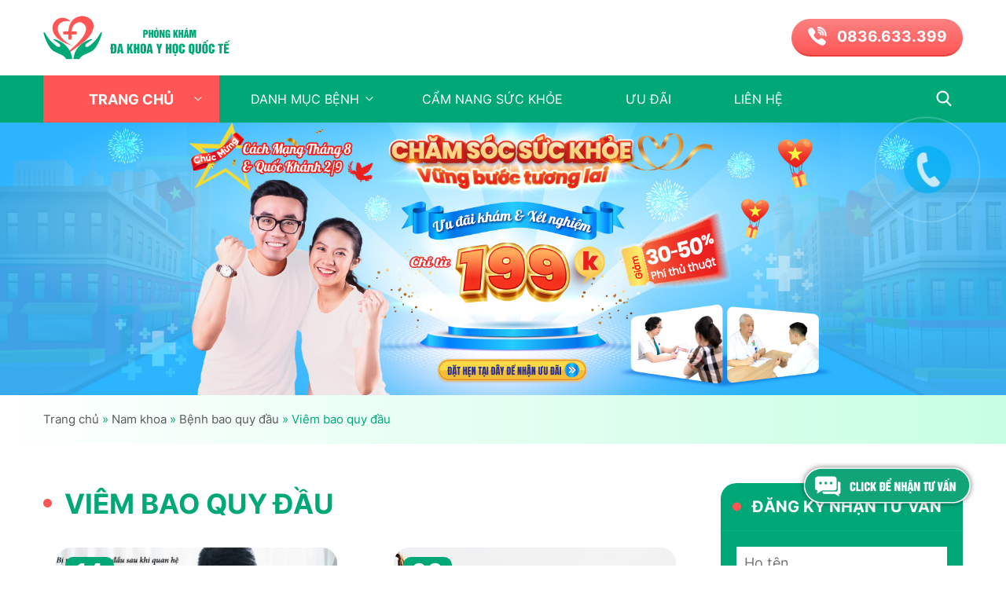

--- FILE ---
content_type: text/html; charset=UTF-8
request_url: https://phongkhamyhocquocte.vn/nam-khoa/benh-bao-quy-dau/viem-bao-quy-dau/
body_size: 13074
content:
    <!DOCTYPE html>
    <html lang="vi">

    <head>
		<meta name="p:domain_verify" content="82f68dde54bd6586d70b40fc2c3c2657"/>
        <meta charset="UTF-8">
        <meta name="viewport" content="width=device-width, initial-scale=1">
        <link rel="profile" href="https://gmpg.org/xfn/11">
<!-- Global site tag (gtag.js) - Google Analytics -->
<script async src="https://www.googletagmanager.com/gtag/js?id=UA-122814382-37"></script>
<script>
  window.dataLayer = window.dataLayer || [];
  function gtag(){dataLayer.push(arguments);}
  gtag('js', new Date());

  gtag('config', 'UA-122814382-37');
</script>
<style >
    #tvqt{
        right: 0;
        display: none !important;
        
    }
</style>
        <meta name='robots' content='index, follow, max-image-preview:large, max-snippet:-1, max-video-preview:-1' />

	<!-- This site is optimized with the Yoast SEO plugin v23.0 - https://yoast.com/wordpress/plugins/seo/ -->
	<title>Viêm bao quy đầu - Đa khoa Y học Quốc tế</title>
	<link rel="canonical" href="https://phongkhamyhocquocte.vn/nam-khoa/benh-bao-quy-dau/viem-bao-quy-dau/" />
	<meta property="og:locale" content="vi_VN" />
	<meta property="og:type" content="article" />
	<meta property="og:title" content="Viêm bao quy đầu - Đa khoa Y học Quốc tế" />
	<meta property="og:url" content="https://phongkhamyhocquocte.vn/nam-khoa/benh-bao-quy-dau/viem-bao-quy-dau/" />
	<meta property="og:site_name" content="Đa khoa Y học Quốc tế" />
	<meta name="twitter:card" content="summary_large_image" />
	<script type="application/ld+json" class="yoast-schema-graph">{"@context":"https://schema.org","@graph":[{"@type":"CollectionPage","@id":"https://phongkhamyhocquocte.vn/nam-khoa/benh-bao-quy-dau/viem-bao-quy-dau/","url":"https://phongkhamyhocquocte.vn/nam-khoa/benh-bao-quy-dau/viem-bao-quy-dau/","name":"Viêm bao quy đầu - Đa khoa Y học Quốc tế","isPartOf":{"@id":"https://phongkhamyhocquocte.vn/#website"},"primaryImageOfPage":{"@id":"https://phongkhamyhocquocte.vn/nam-khoa/benh-bao-quy-dau/viem-bao-quy-dau/#primaryimage"},"image":{"@id":"https://phongkhamyhocquocte.vn/nam-khoa/benh-bao-quy-dau/viem-bao-quy-dau/#primaryimage"},"thumbnailUrl":"https://phongkhamyhocquocte.vn/wp-content/uploads/2020/12/Bị-ngứa-bao-quy-đầu-sau-khi-quan-hệ-là-bị-gì.jpg","breadcrumb":{"@id":"https://phongkhamyhocquocte.vn/nam-khoa/benh-bao-quy-dau/viem-bao-quy-dau/#breadcrumb"},"inLanguage":"vi"},{"@type":"ImageObject","inLanguage":"vi","@id":"https://phongkhamyhocquocte.vn/nam-khoa/benh-bao-quy-dau/viem-bao-quy-dau/#primaryimage","url":"https://phongkhamyhocquocte.vn/wp-content/uploads/2020/12/Bị-ngứa-bao-quy-đầu-sau-khi-quan-hệ-là-bị-gì.jpg","contentUrl":"https://phongkhamyhocquocte.vn/wp-content/uploads/2020/12/Bị-ngứa-bao-quy-đầu-sau-khi-quan-hệ-là-bị-gì.jpg","width":640,"height":429},{"@type":"BreadcrumbList","@id":"https://phongkhamyhocquocte.vn/nam-khoa/benh-bao-quy-dau/viem-bao-quy-dau/#breadcrumb","itemListElement":[{"@type":"ListItem","position":1,"name":"Trang chủ","item":"https://phongkhamyhocquocte.vn/"},{"@type":"ListItem","position":2,"name":"Nam khoa","item":"https://phongkhamyhocquocte.vn/nam-khoa/"},{"@type":"ListItem","position":3,"name":"Bệnh bao quy đầu","item":"https://phongkhamyhocquocte.vn/nam-khoa/benh-bao-quy-dau/"},{"@type":"ListItem","position":4,"name":"Viêm bao quy đầu"}]},{"@type":"WebSite","@id":"https://phongkhamyhocquocte.vn/#website","url":"https://phongkhamyhocquocte.vn/","name":"Đa khoa Y học Quốc tế","description":"Đia chỉ khám chữa bệnh Phụ khoa - Nam Khoa","publisher":{"@id":"https://phongkhamyhocquocte.vn/#organization"},"potentialAction":[{"@type":"SearchAction","target":{"@type":"EntryPoint","urlTemplate":"https://phongkhamyhocquocte.vn/?s={search_term_string}"},"query-input":"required name=search_term_string"}],"inLanguage":"vi"},{"@type":"Organization","@id":"https://phongkhamyhocquocte.vn/#organization","name":"Đa khoa Y học Quốc tế","url":"https://phongkhamyhocquocte.vn/","logo":{"@type":"ImageObject","inLanguage":"vi","@id":"https://phongkhamyhocquocte.vn/#/schema/logo/image/","url":"https://phongkhamyhocquocte.vn/wp-content/uploads/2020/07/Phòng-khám-Đa-khoa-Y-học-Quốc-tế.jpg","contentUrl":"https://phongkhamyhocquocte.vn/wp-content/uploads/2020/07/Phòng-khám-Đa-khoa-Y-học-Quốc-tế.jpg","width":600,"height":400,"caption":"Đa khoa Y học Quốc tế"},"image":{"@id":"https://phongkhamyhocquocte.vn/#/schema/logo/image/"}}]}</script>
	<!-- / Yoast SEO plugin. -->


<link rel="alternate" type="application/rss+xml" title="Dòng thông tin Đa khoa Y học Quốc tế &raquo;" href="https://phongkhamyhocquocte.vn/feed/" />
<link rel="alternate" type="application/rss+xml" title="Đa khoa Y học Quốc tế &raquo; Dòng bình luận" href="https://phongkhamyhocquocte.vn/comments/feed/" />
<link rel="alternate" type="application/rss+xml" title="Dòng thông tin danh mục Đa khoa Y học Quốc tế &raquo; Viêm bao quy đầu" href="https://phongkhamyhocquocte.vn/nam-khoa/benh-bao-quy-dau/viem-bao-quy-dau/feed/" />
<style id='wp-img-auto-sizes-contain-inline-css' type='text/css'>
img:is([sizes=auto i],[sizes^="auto," i]){contain-intrinsic-size:3000px 1500px}
/*# sourceURL=wp-img-auto-sizes-contain-inline-css */
</style>
<style id='wp-emoji-styles-inline-css' type='text/css'>

	img.wp-smiley, img.emoji {
		display: inline !important;
		border: none !important;
		box-shadow: none !important;
		height: 1em !important;
		width: 1em !important;
		margin: 0 0.07em !important;
		vertical-align: -0.1em !important;
		background: none !important;
		padding: 0 !important;
	}
/*# sourceURL=wp-emoji-styles-inline-css */
</style>
<style id='classic-theme-styles-inline-css' type='text/css'>
/*! This file is auto-generated */
.wp-block-button__link{color:#fff;background-color:#32373c;border-radius:9999px;box-shadow:none;text-decoration:none;padding:calc(.667em + 2px) calc(1.333em + 2px);font-size:1.125em}.wp-block-file__button{background:#32373c;color:#fff;text-decoration:none}
/*# sourceURL=/wp-includes/css/classic-themes.min.css */
</style>
<link rel='stylesheet' id='h-style-css' href='https://phongkhamyhocquocte.vn/wp-content/themes/qhs1/style.css?ver=6.9' type='text/css' media='all' />
<link rel="https://api.w.org/" href="https://phongkhamyhocquocte.vn/wp-json/" /><link rel="alternate" title="JSON" type="application/json" href="https://phongkhamyhocquocte.vn/wp-json/wp/v2/categories/21" /><link rel="EditURI" type="application/rsd+xml" title="RSD" href="https://phongkhamyhocquocte.vn/xmlrpc.php?rsd" />
<meta name="generator" content="WordPress 6.9" />
<link rel="icon" href="https://phongkhamyhocquocte.vn/wp-content/uploads/2022/04/cropped-pavicon-32x32.png" sizes="32x32" />
<link rel="icon" href="https://phongkhamyhocquocte.vn/wp-content/uploads/2022/04/cropped-pavicon-192x192.png" sizes="192x192" />
<link rel="apple-touch-icon" href="https://phongkhamyhocquocte.vn/wp-content/uploads/2022/04/cropped-pavicon-180x180.png" />
<meta name="msapplication-TileImage" content="https://phongkhamyhocquocte.vn/wp-content/uploads/2022/04/cropped-pavicon-270x270.png" />
        
    <style id='global-styles-inline-css' type='text/css'>
:root{--wp--preset--aspect-ratio--square: 1;--wp--preset--aspect-ratio--4-3: 4/3;--wp--preset--aspect-ratio--3-4: 3/4;--wp--preset--aspect-ratio--3-2: 3/2;--wp--preset--aspect-ratio--2-3: 2/3;--wp--preset--aspect-ratio--16-9: 16/9;--wp--preset--aspect-ratio--9-16: 9/16;--wp--preset--color--black: #000000;--wp--preset--color--cyan-bluish-gray: #abb8c3;--wp--preset--color--white: #ffffff;--wp--preset--color--pale-pink: #f78da7;--wp--preset--color--vivid-red: #cf2e2e;--wp--preset--color--luminous-vivid-orange: #ff6900;--wp--preset--color--luminous-vivid-amber: #fcb900;--wp--preset--color--light-green-cyan: #7bdcb5;--wp--preset--color--vivid-green-cyan: #00d084;--wp--preset--color--pale-cyan-blue: #8ed1fc;--wp--preset--color--vivid-cyan-blue: #0693e3;--wp--preset--color--vivid-purple: #9b51e0;--wp--preset--gradient--vivid-cyan-blue-to-vivid-purple: linear-gradient(135deg,rgb(6,147,227) 0%,rgb(155,81,224) 100%);--wp--preset--gradient--light-green-cyan-to-vivid-green-cyan: linear-gradient(135deg,rgb(122,220,180) 0%,rgb(0,208,130) 100%);--wp--preset--gradient--luminous-vivid-amber-to-luminous-vivid-orange: linear-gradient(135deg,rgb(252,185,0) 0%,rgb(255,105,0) 100%);--wp--preset--gradient--luminous-vivid-orange-to-vivid-red: linear-gradient(135deg,rgb(255,105,0) 0%,rgb(207,46,46) 100%);--wp--preset--gradient--very-light-gray-to-cyan-bluish-gray: linear-gradient(135deg,rgb(238,238,238) 0%,rgb(169,184,195) 100%);--wp--preset--gradient--cool-to-warm-spectrum: linear-gradient(135deg,rgb(74,234,220) 0%,rgb(151,120,209) 20%,rgb(207,42,186) 40%,rgb(238,44,130) 60%,rgb(251,105,98) 80%,rgb(254,248,76) 100%);--wp--preset--gradient--blush-light-purple: linear-gradient(135deg,rgb(255,206,236) 0%,rgb(152,150,240) 100%);--wp--preset--gradient--blush-bordeaux: linear-gradient(135deg,rgb(254,205,165) 0%,rgb(254,45,45) 50%,rgb(107,0,62) 100%);--wp--preset--gradient--luminous-dusk: linear-gradient(135deg,rgb(255,203,112) 0%,rgb(199,81,192) 50%,rgb(65,88,208) 100%);--wp--preset--gradient--pale-ocean: linear-gradient(135deg,rgb(255,245,203) 0%,rgb(182,227,212) 50%,rgb(51,167,181) 100%);--wp--preset--gradient--electric-grass: linear-gradient(135deg,rgb(202,248,128) 0%,rgb(113,206,126) 100%);--wp--preset--gradient--midnight: linear-gradient(135deg,rgb(2,3,129) 0%,rgb(40,116,252) 100%);--wp--preset--font-size--small: 13px;--wp--preset--font-size--medium: 20px;--wp--preset--font-size--large: 36px;--wp--preset--font-size--x-large: 42px;--wp--preset--spacing--20: 0.44rem;--wp--preset--spacing--30: 0.67rem;--wp--preset--spacing--40: 1rem;--wp--preset--spacing--50: 1.5rem;--wp--preset--spacing--60: 2.25rem;--wp--preset--spacing--70: 3.38rem;--wp--preset--spacing--80: 5.06rem;--wp--preset--shadow--natural: 6px 6px 9px rgba(0, 0, 0, 0.2);--wp--preset--shadow--deep: 12px 12px 50px rgba(0, 0, 0, 0.4);--wp--preset--shadow--sharp: 6px 6px 0px rgba(0, 0, 0, 0.2);--wp--preset--shadow--outlined: 6px 6px 0px -3px rgb(255, 255, 255), 6px 6px rgb(0, 0, 0);--wp--preset--shadow--crisp: 6px 6px 0px rgb(0, 0, 0);}:where(.is-layout-flex){gap: 0.5em;}:where(.is-layout-grid){gap: 0.5em;}body .is-layout-flex{display: flex;}.is-layout-flex{flex-wrap: wrap;align-items: center;}.is-layout-flex > :is(*, div){margin: 0;}body .is-layout-grid{display: grid;}.is-layout-grid > :is(*, div){margin: 0;}:where(.wp-block-columns.is-layout-flex){gap: 2em;}:where(.wp-block-columns.is-layout-grid){gap: 2em;}:where(.wp-block-post-template.is-layout-flex){gap: 1.25em;}:where(.wp-block-post-template.is-layout-grid){gap: 1.25em;}.has-black-color{color: var(--wp--preset--color--black) !important;}.has-cyan-bluish-gray-color{color: var(--wp--preset--color--cyan-bluish-gray) !important;}.has-white-color{color: var(--wp--preset--color--white) !important;}.has-pale-pink-color{color: var(--wp--preset--color--pale-pink) !important;}.has-vivid-red-color{color: var(--wp--preset--color--vivid-red) !important;}.has-luminous-vivid-orange-color{color: var(--wp--preset--color--luminous-vivid-orange) !important;}.has-luminous-vivid-amber-color{color: var(--wp--preset--color--luminous-vivid-amber) !important;}.has-light-green-cyan-color{color: var(--wp--preset--color--light-green-cyan) !important;}.has-vivid-green-cyan-color{color: var(--wp--preset--color--vivid-green-cyan) !important;}.has-pale-cyan-blue-color{color: var(--wp--preset--color--pale-cyan-blue) !important;}.has-vivid-cyan-blue-color{color: var(--wp--preset--color--vivid-cyan-blue) !important;}.has-vivid-purple-color{color: var(--wp--preset--color--vivid-purple) !important;}.has-black-background-color{background-color: var(--wp--preset--color--black) !important;}.has-cyan-bluish-gray-background-color{background-color: var(--wp--preset--color--cyan-bluish-gray) !important;}.has-white-background-color{background-color: var(--wp--preset--color--white) !important;}.has-pale-pink-background-color{background-color: var(--wp--preset--color--pale-pink) !important;}.has-vivid-red-background-color{background-color: var(--wp--preset--color--vivid-red) !important;}.has-luminous-vivid-orange-background-color{background-color: var(--wp--preset--color--luminous-vivid-orange) !important;}.has-luminous-vivid-amber-background-color{background-color: var(--wp--preset--color--luminous-vivid-amber) !important;}.has-light-green-cyan-background-color{background-color: var(--wp--preset--color--light-green-cyan) !important;}.has-vivid-green-cyan-background-color{background-color: var(--wp--preset--color--vivid-green-cyan) !important;}.has-pale-cyan-blue-background-color{background-color: var(--wp--preset--color--pale-cyan-blue) !important;}.has-vivid-cyan-blue-background-color{background-color: var(--wp--preset--color--vivid-cyan-blue) !important;}.has-vivid-purple-background-color{background-color: var(--wp--preset--color--vivid-purple) !important;}.has-black-border-color{border-color: var(--wp--preset--color--black) !important;}.has-cyan-bluish-gray-border-color{border-color: var(--wp--preset--color--cyan-bluish-gray) !important;}.has-white-border-color{border-color: var(--wp--preset--color--white) !important;}.has-pale-pink-border-color{border-color: var(--wp--preset--color--pale-pink) !important;}.has-vivid-red-border-color{border-color: var(--wp--preset--color--vivid-red) !important;}.has-luminous-vivid-orange-border-color{border-color: var(--wp--preset--color--luminous-vivid-orange) !important;}.has-luminous-vivid-amber-border-color{border-color: var(--wp--preset--color--luminous-vivid-amber) !important;}.has-light-green-cyan-border-color{border-color: var(--wp--preset--color--light-green-cyan) !important;}.has-vivid-green-cyan-border-color{border-color: var(--wp--preset--color--vivid-green-cyan) !important;}.has-pale-cyan-blue-border-color{border-color: var(--wp--preset--color--pale-cyan-blue) !important;}.has-vivid-cyan-blue-border-color{border-color: var(--wp--preset--color--vivid-cyan-blue) !important;}.has-vivid-purple-border-color{border-color: var(--wp--preset--color--vivid-purple) !important;}.has-vivid-cyan-blue-to-vivid-purple-gradient-background{background: var(--wp--preset--gradient--vivid-cyan-blue-to-vivid-purple) !important;}.has-light-green-cyan-to-vivid-green-cyan-gradient-background{background: var(--wp--preset--gradient--light-green-cyan-to-vivid-green-cyan) !important;}.has-luminous-vivid-amber-to-luminous-vivid-orange-gradient-background{background: var(--wp--preset--gradient--luminous-vivid-amber-to-luminous-vivid-orange) !important;}.has-luminous-vivid-orange-to-vivid-red-gradient-background{background: var(--wp--preset--gradient--luminous-vivid-orange-to-vivid-red) !important;}.has-very-light-gray-to-cyan-bluish-gray-gradient-background{background: var(--wp--preset--gradient--very-light-gray-to-cyan-bluish-gray) !important;}.has-cool-to-warm-spectrum-gradient-background{background: var(--wp--preset--gradient--cool-to-warm-spectrum) !important;}.has-blush-light-purple-gradient-background{background: var(--wp--preset--gradient--blush-light-purple) !important;}.has-blush-bordeaux-gradient-background{background: var(--wp--preset--gradient--blush-bordeaux) !important;}.has-luminous-dusk-gradient-background{background: var(--wp--preset--gradient--luminous-dusk) !important;}.has-pale-ocean-gradient-background{background: var(--wp--preset--gradient--pale-ocean) !important;}.has-electric-grass-gradient-background{background: var(--wp--preset--gradient--electric-grass) !important;}.has-midnight-gradient-background{background: var(--wp--preset--gradient--midnight) !important;}.has-small-font-size{font-size: var(--wp--preset--font-size--small) !important;}.has-medium-font-size{font-size: var(--wp--preset--font-size--medium) !important;}.has-large-font-size{font-size: var(--wp--preset--font-size--large) !important;}.has-x-large-font-size{font-size: var(--wp--preset--font-size--x-large) !important;}
/*# sourceURL=global-styles-inline-css */
</style>
</head>

    <body class="archive category category-viem-bao-quy-dau category-21 wp-theme-qhs1">
        <header id="hd">
            <div id="hd1">
                <div class="ctn">
                    <a class="l" href="https://phongkhamyhocquocte.vn">
                        <img src="https://phongkhamyhocquocte.vn/wp-content/themes/qhs1/a/i/lz.png" data-src="https://phongkhamyhocquocte.vn/wp-content/themes/qhs1/a/i/l.png" alt="Đa khoa Y học Quốc tế">
                                            </a>
                    <a href="tel:0836633399" class="te">0836.633.399</a>
                </div>
            </div>
            <div id="mn">
                <div class="ctn">
                     <ul id="menu-primary-menu" class="menu"><li id="menu-item-227" class="menu-item menu-item-type-custom menu-item-object-custom menu-item-home menu-item-has-children menu-item-227"><a href="https://phongkhamyhocquocte.vn/">Giới thiệu</a>
<ul class="sub-menu">
	<li id="menu-item-8" class="menu-item menu-item-type-custom menu-item-object-custom menu-item-home menu-item-8"><a href="https://phongkhamyhocquocte.vn/">Giới thiệu</a></li>
</ul>
</li>
<li id="menu-item-228" class="menu-item menu-item-type-custom menu-item-object-custom menu-item-home menu-item-has-children menu-item-228"><a href="https://phongkhamyhocquocte.vn/">Trang chủ</a>
<ul class="sub-menu">
	<li id="menu-item-255" class="menu-item menu-item-type-post_type menu-item-object-post menu-item-255"><a href="https://phongkhamyhocquocte.vn/gioi-thieu-phong-kham-da-khoa-y-hoc-quoc-te/">Giới Thiệu Phòng khám Đa Khoa Y Học Quốc Tế</a></li>
</ul>
</li>
<li id="menu-item-82" class="menu-item menu-item-type-custom menu-item-object-custom menu-item-has-children menu-item-82"><a href="javascript:void(0);">Danh mục bệnh</a>
<ul class="sub-menu">
	<li id="menu-item-14" class="menu-item menu-item-type-taxonomy menu-item-object-category current-category-ancestor menu-item-has-children menu-item-14"><a href="https://phongkhamyhocquocte.vn/nam-khoa/">Nam khoa</a>
	<ul class="sub-menu">
		<li id="menu-item-9" class="menu-item menu-item-type-taxonomy menu-item-object-category current-category-ancestor menu-item-has-children menu-item-9"><a href="https://phongkhamyhocquocte.vn/nam-khoa/benh-bao-quy-dau/">Bệnh bao quy đầu</a>
		<ul class="sub-menu">
			<li id="menu-item-12" class="menu-item menu-item-type-taxonomy menu-item-object-category menu-item-12"><a href="https://phongkhamyhocquocte.vn/nam-khoa/benh-bao-quy-dau/dai-bao-quy-dau/">Dài bao quy đầu</a></li>
			<li id="menu-item-11" class="menu-item menu-item-type-taxonomy menu-item-object-category menu-item-11"><a href="https://phongkhamyhocquocte.vn/nam-khoa/benh-bao-quy-dau/cat-bao-quy-dau/">Cắt bao quy đầu</a></li>
			<li id="menu-item-233" class="menu-item menu-item-type-custom menu-item-object-custom menu-item-233"><a href="https://phongkhamyhocquocte.vn/viem-bao-quy-dau">Viêm bao quy đầu</a></li>
			<li id="menu-item-13" class="menu-item menu-item-type-taxonomy menu-item-object-category menu-item-13"><a href="https://phongkhamyhocquocte.vn/nam-khoa/benh-bao-quy-dau/hep-bao-quy-dau/">Hẹp bao quy đầu</a></li>
		</ul>
</li>
		<li id="menu-item-236" class="menu-item menu-item-type-custom menu-item-object-custom menu-item-236"><a href="https://phongkhamyhocquocte.vn/nam-khoa/benh-tuyen-tien-liet">Bệnh tuyến tiền liệt</a></li>
		<li id="menu-item-234" class="menu-item menu-item-type-custom menu-item-object-custom menu-item-234"><a href="https://phongkhamyhocquocte.vn/nam-khoa/roi-loan-sinh-ly/">Rối loạn sinh lý</a></li>
		<li id="menu-item-235" class="menu-item menu-item-type-custom menu-item-object-custom menu-item-235"><a href="https://phongkhamyhocquocte.vn/nam-khoa/benh-ly-tinh-hoan">Bệnh lý tinh hoàn</a></li>
	</ul>
</li>
	<li id="menu-item-15" class="menu-item menu-item-type-taxonomy menu-item-object-category menu-item-has-children menu-item-15"><a href="https://phongkhamyhocquocte.vn/phu-khoa/">Phụ khoa</a>
	<ul class="sub-menu">
		<li id="menu-item-232" class="menu-item menu-item-type-custom menu-item-object-custom menu-item-232"><a href="https://phongkhamyhocquocte.vn/phu-khoa/khi-hu">Khí hư</a></li>
		<li id="menu-item-237" class="menu-item menu-item-type-custom menu-item-object-custom menu-item-237"><a href="https://phongkhamyhocquocte.vn/phu-khoa/viem-phu-khoa">Viêm phụ khoa</a></li>
		<li id="menu-item-241" class="menu-item menu-item-type-custom menu-item-object-custom menu-item-241"><a href="https://phongkhamyhocquocte.vn/phu-khoa/tham-my-vung-kin">Thẩm mỹ vùng kín</a></li>
		<li id="menu-item-239" class="menu-item menu-item-type-custom menu-item-object-custom menu-item-239"><a href="https://phongkhamyhocquocte.vn/phu-khoa/rong-kinh">Rong kinh</a></li>
		<li id="menu-item-240" class="menu-item menu-item-type-custom menu-item-object-custom menu-item-240"><a href="https://phongkhamyhocquocte.vn/phu-khoa/dau-bung-kinh">Đau bụng kinh</a></li>
		<li id="menu-item-238" class="menu-item menu-item-type-custom menu-item-object-custom menu-item-238"><a href="https://phongkhamyhocquocte.vn/phu-khoa/benh-ly-kinh-nguyet">Bệnh lý kinh nguyệt</a></li>
		<li id="menu-item-242" class="menu-item menu-item-type-custom menu-item-object-custom menu-item-242"><a href="https://phongkhamyhocquocte.vn/phu-khoa/viem-co-tu-cung">Viên cổ tử cung</a></li>
		<li id="menu-item-243" class="menu-item menu-item-type-custom menu-item-object-custom menu-item-243"><a href="https://phongkhamyhocquocte.vn/phu-khoa/viem-lo-tuyen">Viêm lộ tuyến</a></li>
		<li id="menu-item-16" class="menu-item menu-item-type-taxonomy menu-item-object-category menu-item-16"><a href="https://phongkhamyhocquocte.vn/phu-khoa/viem-duong-tiet-nieu/">Viêm đường tiết niệu</a></li>
	</ul>
</li>
	<li id="menu-item-229" class="menu-item menu-item-type-custom menu-item-object-custom menu-item-has-children menu-item-229"><a href="https://phongkhamyhocquocte.vn/ke-hoach-hoa-gia-dinh/">Kế hoạch hóa gia đình</a>
	<ul class="sub-menu">
		<li id="menu-item-391" class="menu-item menu-item-type-custom menu-item-object-custom menu-item-391"><a href="https://phongkhamyhocquocte.vn/ke-hoach-hoa-gia-dinh/pha-thai/">Phá thai</a></li>
	</ul>
</li>
	<li id="menu-item-979" class="menu-item menu-item-type-custom menu-item-object-custom menu-item-979"><a href="https://phongkhamyhocquocte.vn/suc-khoe-sinh-san">Sức khỏe sinh sản</a></li>
	<li id="menu-item-10" class="menu-item menu-item-type-taxonomy menu-item-object-category menu-item-has-children menu-item-10"><a href="https://phongkhamyhocquocte.vn/benh-xa-hoi/">Bệnh xã hội</a>
	<ul class="sub-menu">
		<li id="menu-item-244" class="menu-item menu-item-type-custom menu-item-object-custom menu-item-244"><a href="https://phongkhamyhocquocte.vn/benh-sui-mao-ga">Bệnh sùi mào gà</a></li>
		<li id="menu-item-247" class="menu-item menu-item-type-custom menu-item-object-custom menu-item-247"><a href="https://phongkhamyhocquocte.vn/benh-mun-rop-sinh-duc">Bệnh mụn rộp sinh dục</a></li>
		<li id="menu-item-245" class="menu-item menu-item-type-custom menu-item-object-custom menu-item-245"><a href="https://phongkhamyhocquocte.vn/benh-lau">Bệnh lậu</a></li>
		<li id="menu-item-246" class="menu-item menu-item-type-custom menu-item-object-custom menu-item-246"><a href="https://phongkhamyhocquocte.vn/giang-mai">Bệnh giang mai</a></li>
	</ul>
</li>
</ul>
</li>
<li id="menu-item-676" class="menu-item menu-item-type-custom menu-item-object-custom menu-item-676"><a href="https://phongkhamyhocquocte.vn/cam-nang-suc-khoe">Cẩm nang sức khỏe</a></li>
<li id="menu-item-84" class="menu-item menu-item-type-custom menu-item-object-custom menu-item-84"><a href="https://phongkhamyhocquocte.vn/bang-gia-cac-dich-vu-kham-chua-tai-phong-kham-da-khoa-y-hoc-quoc-te/">Ưu đãi</a></li>
<li id="menu-item-86" class="menu-item menu-item-type-custom menu-item-object-custom menu-item-86"><a href="https://vnlive.yhocquocte.com/LR/Chatpre.aspx?id=MZG92409705&#038;cid=caf335e7c7e74d67a72afa8bc609e5ef&#038;lng=en&#038;sid=8808c3f9eb3d4984ba16179ffa8ca990&#038;p=https%3A//dakhoayhocquocte.com/&#038;rf1=&#038;rf2=&#038;msg=&#038;d=1680755261795">Liên hệ</a></li>
</ul>                    <span class="src"></span>
                </div>
            </div>
            <div id="mnm">
                <div class="ctn">
                    <span id="tgn"></span>
                </div>
            </div>
            <div id="b">
                <div class="owl-carousel ow1">
                  
                     <div class="item">
                        <a href="http://vnlive.yhocquocte.com/LR/Chatpre.aspx?id=MZG92409705&cid=f142cbfb508e41f2b75827ab4919fc39&lng=en&sid=e9e9b8c6328847fc9909603a0f30b540&p=http%3A//dakhoayhocquocte.com/&rf1=&rf2=&msg=&d=1650530335470" target="_blank"><img class="owl-lazy" src="https://phongkhamyhocquocte.vn/wp-content/themes/qhs1/a/i/lz.png" data-src="/ud/ud72021/bsd.jpg" alt="Phòng khám Đa Khoa Y Học Quốc Tế"></a>
                    </div>
                     <div class="item">
                        <a href="http://vnlive.yhocquocte.com/LR/Chatpre.aspx?id=MZG92409705&cid=f142cbfb508e41f2b75827ab4919fc39&lng=en&sid=e9e9b8c6328847fc9909603a0f30b540&p=http%3A//dakhoayhocquocte.com/&rf1=&rf2=&msg=&d=1650530335470" target="_blank"><img class="owl-lazy" src="https://phongkhamyhocquocte.vn/wp-content/themes/qhs1/a/i/lz.png" data-src="/ud/ud72021/bsd2.jpg" alt="Phòng khám Đa Khoa Y Học Quốc Tế"></a>
                    </div>
                     <div class="item">
                        <a href="http://vnlive.yhocquocte.com/LR/Chatpre.aspx?id=MZG92409705&cid=f142cbfb508e41f2b75827ab4919fc39&lng=en&sid=e9e9b8c6328847fc9909603a0f30b540&p=http%3A//dakhoayhocquocte.com/&rf1=&rf2=&msg=&d=1650530335470" target="_blank"><img class="owl-lazy" src="https://phongkhamyhocquocte.vn/wp-content/themes/qhs1/a/i/lz.png" data-src="/ud/ud72021/kh.jpg" alt="Phòng khám Đa Khoa Y Học Quốc Tế"></a>
                    </div>
                   <!--  <div class="item">
                        <a href="http://vnlive.yhocquocte.com/LR/Chatpre.aspx?id=MZG92409705&cid=f142cbfb508e41f2b75827ab4919fc39&lng=en&sid=e9e9b8c6328847fc9909603a0f30b540&p=http%3A//dakhoayhocquocte.com/&rf1=&rf2=&msg=&d=1650530335470" target="_blank"><img class="owl-lazy" src="https://phongkhamyhocquocte.vn/wp-content/themes/qhs1/a/i/lz.png" data-src="/ud/ud72021/bsd.jpg" alt="Phòng khám Đa Khoa Y Học Quốc Tế"></a>
                    </div> -->
                   
      

            
                </div>
                <div class="owl-carousel ow11">
                     <div class="item">
                        <a href="http://vnlive.yhocquocte.com/LR/Chatpre.aspx?id=MZG92409705&cid=f142cbfb508e41f2b75827ab4919fc39&lng=en&sid=e9e9b8c6328847fc9909603a0f30b540&p=http%3A//dakhoayhocquocte.com/&rf1=&rf2=&msg=&d=1650530335470" target="_blank"><img class="owl-lazy" src="https://phongkhamyhocquocte.vn/wp-content/themes/qhs1/a/i/lz.png" data-src="/ud/ud72021/bsm.jpg" alt="Phòng khám Đa Khoa Y Học Quốc Tế"></a>
                    </div>
                    <div class="item">
                        <a href="http://vnlive.yhocquocte.com/LR/Chatpre.aspx?id=MZG92409705&cid=f142cbfb508e41f2b75827ab4919fc39&lng=en&sid=e9e9b8c6328847fc9909603a0f30b540&p=http%3A//dakhoayhocquocte.com/&rf1=&rf2=&msg=&d=1650530335470" target="_blank"><img class="owl-lazy" src="https://phongkhamyhocquocte.vn/wp-content/themes/qhs1/a/i/lz.png" data-src="/ud/ud72021/bsm2.jpg" alt="Phòng khám Đa Khoa Y Học Quốc Tế"></a>
                    </div>
                     <div class="item">
                        <a href="http://vnlive.yhocquocte.com/LR/Chatpre.aspx?id=MZG92409705&cid=f142cbfb508e41f2b75827ab4919fc39&lng=en&sid=e9e9b8c6328847fc9909603a0f30b540&p=http%3A//dakhoayhocquocte.com/&rf1=&rf2=&msg=&d=1650530335470" target="_blank"><img class="owl-lazy" src="https://phongkhamyhocquocte.vn/wp-content/themes/qhs1/a/i/lz.png" data-src="/ud/ud72021/kh1.jpg" alt="Phòng khám Đa Khoa Y Học Quốc Tế"></a>
                    </div>
                   <!--  <div class="item">
                        <a href="http://vnlive.yhocquocte.com/LR/Chatpre.aspx?id=MZG92409705&cid=f142cbfb508e41f2b75827ab4919fc39&lng=en&sid=e9e9b8c6328847fc9909603a0f30b540&p=http%3A//dakhoayhocquocte.com/&rf1=&rf2=&msg=&d=1650530335470" target="_blank"><img class="owl-lazy" src="https://phongkhamyhocquocte.vn/wp-content/themes/qhs1/a/i/lz.png" data-src="/ud/ud72021/bsm.jpg" alt="Phòng khám Đa Khoa Y Học Quốc Tế"></a>
                    </div> -->
                    
                </div>
            </div>
        </header>

        <main id="main">
    <div id="cat">
        <section class="brb">
            <div class="ctn">
                <p id="breadcrumbs">
                    <span><span><a href="https://phongkhamyhocquocte.vn/">Trang chủ</a></span> » <span><a href="https://phongkhamyhocquocte.vn/nam-khoa/">Nam khoa</a></span> » <span><a href="https://phongkhamyhocquocte.vn/nam-khoa/benh-bao-quy-dau/">Bệnh bao quy đầu</a></span> » <span class="breadcrumb_last" aria-current="page">Viêm bao quy đầu</span></span>                </p>
            </div>
        </section>      
        <div class="ctn">
            <article class="prm">
                <h1>Viêm bao quy đầu</h1>                <div>
                                                                <div class="it">
                            <div class="itt">
                                <a class="b" href="https://phongkhamyhocquocte.vn/bi-ngua-bao-quy-dau-sau-khi-quan-he-la-bi-gi/"><img class="owl-lazy" src="https://phongkhamyhocquocte.vn/wp-content/themes/qhs1/a/i/lz.png" data-src="https://phongkhamyhocquocte.vn/wp-content/uploads/2020/12/Bị-ngứa-bao-quy-đầu-sau-khi-quan-hệ-là-bị-gì-361x239.jpg" alt="bi-ngua-bao-quy-dau-sau-khi-quan-he-la-bi-gi"><span>14<span>TH12</span></span></a>
                                <div class="c">
                                    <a href="https://phongkhamyhocquocte.vn/nam-khoa/benh-bao-quy-dau/viem-bao-quy-dau/">Viêm bao quy đầu</a>
                                    <span>1359</span>
                                </div>
                                <a class="d" href="https://phongkhamyhocquocte.vn/bi-ngua-bao-quy-dau-sau-khi-quan-he-la-bi-gi/">Bị ngứa bao quy đầu sau khi quan hệ là bị gì? Phải làm sao</a>
                                <p>Nhiều nam giới chia sẻ: sau quan hệ tình dục, :cậu nhỏ” thường xuất hiện tình trạng ngứa ngáy khó chịu không rõ nguyên nhân. Có lúc cơn ngứa chỉ kéo dài một, hai giờ rồi tự hết, có khi lại ngứa ngáy râm ran đến cả ngày. Vậy cụ thể bị ngứa bao quy [&hellip;]</p>
                            </div>
                            
                        </div>
                                                                    <div class="it">
                            <div class="itt">
                                <a class="b" href="https://phongkhamyhocquocte.vn/bao-quy-dau-bi-ngua-va-bong-da/"><img class="owl-lazy" src="https://phongkhamyhocquocte.vn/wp-content/themes/qhs1/a/i/lz.png" data-src="https://phongkhamyhocquocte.vn/wp-content/uploads/2020/12/Bao-quy-đầu-bị-ngứa-và-bong-da-361x239.jpg" alt="bao-quy-dau-bi-ngua-va-bong-da"><span>09<span>TH12</span></span></a>
                                <div class="c">
                                    <a href="https://phongkhamyhocquocte.vn/nam-khoa/benh-bao-quy-dau/viem-bao-quy-dau/">Viêm bao quy đầu</a>
                                    <span>1235</span>
                                </div>
                                <a class="d" href="https://phongkhamyhocquocte.vn/bao-quy-dau-bi-ngua-va-bong-da/">Bao quy đầu bị ngứa và bong da có nguy hiểm không?</a>
                                <p>Những vấn đề liên quan tới bộ phận sinh dục luôn là vấn đề khiến cho nam giới cảm thấy bối rối, mặc cảm và một trong số đó là hiện tượng bao quy đầu bị ngứa và bong da. Vậy bao quy đầu bị ngứa và bong da có nguy hiểm không? để có [&hellip;]</p>
                            </div>
                            
                        </div>
                                                                    <div class="it">
                            <div class="itt">
                                <a class="b" href="https://phongkhamyhocquocte.vn/bao-quy-dau-bi-do-rat-la-benh-gi/"><img class="owl-lazy" src="https://phongkhamyhocquocte.vn/wp-content/themes/qhs1/a/i/lz.png" data-src="https://phongkhamyhocquocte.vn/wp-content/uploads/2020/12/bao-quy-đầu-bị-đỏ-rát-là-bị-gì-361x239.jpg" alt="bao-quy-dau-bi-do-rat-la-benh-gi"><span>09<span>TH12</span></span></a>
                                <div class="c">
                                    <a href="https://phongkhamyhocquocte.vn/nam-khoa/benh-bao-quy-dau/viem-bao-quy-dau/">Viêm bao quy đầu</a>
                                    <span>1418</span>
                                </div>
                                <a class="d" href="https://phongkhamyhocquocte.vn/bao-quy-dau-bi-do-rat-la-benh-gi/">Bao quy đầu bị đỏ rát là bị gì? Cách chữa trị</a>
                                <p>Bao quy đầu mắc dù chỉ là một bộ phận nhỏ ở cơ quan sinh dục. Nhưng chúng đầu lại đảm nhiệm chức năng vô cùng quan trọng đó là bảo vệ dương vật. Do đó, khi gặp phải hiện tượng bao quy đầu bị đỏ rát khiến cho không ít nam giới lo lắng [&hellip;]</p>
                            </div>
                            
                        </div>
                                                                    <div class="it">
                            <div class="itt">
                                <a class="b" href="https://phongkhamyhocquocte.vn/benh-viem-tuyen-tien-liet-co-tu-khoi-khong/"><img class="owl-lazy" src="https://phongkhamyhocquocte.vn/wp-content/themes/qhs1/a/i/lz.png" data-src="https://phongkhamyhocquocte.vn/wp-content/uploads/2020/08/benh-viem-tuyen-tien-liet-co-tu-khoi-khong-360x239.jpg" alt="benh-viem-tuyen-tien-liet-co-tu-khoi-khong"><span>26<span>TH08</span></span></a>
                                <div class="c">
                                    <a href="https://phongkhamyhocquocte.vn/nam-khoa/benh-bao-quy-dau/viem-bao-quy-dau/">Viêm bao quy đầu</a>
                                    <span>1072</span>
                                </div>
                                <a class="d" href="https://phongkhamyhocquocte.vn/benh-viem-tuyen-tien-liet-co-tu-khoi-khong/">Bệnh viêm tuyến tiền liệt có tự khỏi không?</a>
                                <p>Viêm tuyến tiền liệt là một trong những căn bệnh viêm nhiễm nam khoa khá phổ biến ở nam giới độ tuổi trung niên, tuy nhiên hiện nay bệnh đang có xu hướng ngày càng trẻ hóa. Tuy nhiên, do là căn bệnh ở vùng nhạy cảm nên nhiều nam giới thường e ngại trong [&hellip;]</p>
                            </div>
                            
                        </div>
                                                                    <div class="it">
                            <div class="itt">
                                <a class="b" href="https://phongkhamyhocquocte.vn/viem-bao-quy-dau-kieng-an-gi/"><img class="owl-lazy" src="https://phongkhamyhocquocte.vn/wp-content/themes/qhs1/a/i/lz.png" data-src="https://phongkhamyhocquocte.vn/wp-content/uploads/2020/07/viêm-bao-quy-đầu-kiêng-ăn-gì-361x239.jpg" alt="viem-bao-quy-dau-kieng-an-gi"><span>14<span>TH07</span></span></a>
                                <div class="c">
                                    <a href="https://phongkhamyhocquocte.vn/nam-khoa/benh-bao-quy-dau/viem-bao-quy-dau/">Viêm bao quy đầu</a>
                                    <span>2201</span>
                                </div>
                                <a class="d" href="https://phongkhamyhocquocte.vn/viem-bao-quy-dau-kieng-an-gi/"> Viêm bao quy đầu kiêng ăn gì để nhanh chóng khỏi bệnh</a>
                                <p>Viêm bao quy đầu kiêng ăn gì để nhanh chóng khỏi bệnh? Bác sĩ chuyên khoa nam học cảnh báo: bên cạnh việc điều trị bệnh viêm bao quy đầu thì nam giới cần chú ý hơn đến chế độ chăm sóc, kiêng khem, chế độ dinh dưỡng phù hợp để nhanh chóng hồi phục [&hellip;]</p>
                            </div>
                            
                        </div>
                                                                    <div class="it">
                            <div class="itt">
                                <a class="b" href="https://phongkhamyhocquocte.vn/dau-hieu-va-cach-chua-tri-viem-bao-quy-dau-o-tre-em/"><img class="owl-lazy" src="https://phongkhamyhocquocte.vn/wp-content/themes/qhs1/a/i/lz.png" data-src="https://phongkhamyhocquocte.vn/wp-content/uploads/2020/07/viêm-bao-quy-đầu-ở-trẻ-em-361x239.png" alt="dau-hieu-va-cach-chua-tri-viem-bao-quy-dau-o-tre-em"><span>11<span>TH07</span></span></a>
                                <div class="c">
                                    <a href="https://phongkhamyhocquocte.vn/nam-khoa/benh-bao-quy-dau/viem-bao-quy-dau/">Viêm bao quy đầu</a>
                                    <span>1438</span>
                                </div>
                                <a class="d" href="https://phongkhamyhocquocte.vn/dau-hieu-va-cach-chua-tri-viem-bao-quy-dau-o-tre-em/">Dấu hiệu và cách chữa trị viêm bao quy đầu ở trẻ em</a>
                                <p>Dấu hiệu và cách chữa trị viêm bao quy đầu ở trẻ em như thế nào? là vấn đề đang được rất nhiều bố mẹ quan tâm khi có con mắc phải căn bệnh này. Bởi căn bệnh này nếu không được phát hiện sớm và chữa trị kịp thời sẽ gây nên những biến [&hellip;]</p>
                            </div>
                            
                        </div>
                                                                    <div class="it">
                            <div class="itt">
                                <a class="b" href="https://phongkhamyhocquocte.vn/chi-phi-chua-viem-bao-quy-dau-het-bao-nhieu-tien/"><img class="owl-lazy" src="https://phongkhamyhocquocte.vn/wp-content/themes/qhs1/a/i/lz.png" data-src="https://phongkhamyhocquocte.vn/wp-content/uploads/2020/07/chi-phí-chữa-viêm-bao-quy-đầu-hết-bao-nhiêu-tiền-361x239.jpg" alt="chi-phi-chua-viem-bao-quy-dau-het-bao-nhieu-tien"><span>10<span>TH07</span></span></a>
                                <div class="c">
                                    <a href="https://phongkhamyhocquocte.vn/nam-khoa/benh-bao-quy-dau/viem-bao-quy-dau/">Viêm bao quy đầu</a>
                                    <span>1235</span>
                                </div>
                                <a class="d" href="https://phongkhamyhocquocte.vn/chi-phi-chua-viem-bao-quy-dau-het-bao-nhieu-tien/">Chi phí chữa viêm bao quy đầu hết bao nhiêu tiền? Bảng giá mới 2020</a>
                                <p>Viêm bao quy đầu là bệnh thường gặp ở nam giới độ tuổi sinh sản. Bệnh lý này nếu như không sớm thăm khám và khắc phục kịp thời là nguyên nhân dẫn tới vô sinh, thậm chí ung thư dương vật. Nhưng nhiều nam giới trước khi đi chữa bệnh đều lo lắng không [&hellip;]</p>
                            </div>
                            
                        </div>
                                                                    <div class="it">
                            <div class="itt">
                                <a class="b" href="https://phongkhamyhocquocte.vn/thuoc-boi-viem-bao-quy-dau-hydrocortisone/"><img class="owl-lazy" src="https://phongkhamyhocquocte.vn/wp-content/themes/qhs1/a/i/lz.png" data-src="https://phongkhamyhocquocte.vn/wp-content/uploads/2020/07/thuoc-boi-viem-bao-quy-dau-hydrocortiscome-co-tot-khong-361x239.jpg" alt="thuoc-boi-viem-bao-quy-dau-hydrocortisone"><span>10<span>TH07</span></span></a>
                                <div class="c">
                                    <a href="https://phongkhamyhocquocte.vn/nam-khoa/benh-bao-quy-dau/viem-bao-quy-dau/">Viêm bao quy đầu</a>
                                    <span>1985</span>
                                </div>
                                <a class="d" href="https://phongkhamyhocquocte.vn/thuoc-boi-viem-bao-quy-dau-hydrocortisone/">Thuốc bôi viêm bao quy đầu hydrocortisone có tốt không? Review chi tiết</a>
                                <p>Thuốc bôi viêm bao quy đầu hydrocortisone có tốt không? giá bao nhiêu và mua thuốc bôi trị viêm bao quy đầu ở đâu? là những băn khoăn của không ít nam giới bị viêm bao quy đầu và đang tìm cách chữa bệnh tại nhà. Tất cả những thắc những thắc mắc này sẽ [&hellip;]</p>
                            </div>
                            
                        </div>
                                                                    <div class="it">
                            <div class="itt">
                                <a class="b" href="https://phongkhamyhocquocte.vn/viem-bao-quy-dau-co-lay-khong/"><img class="owl-lazy" src="https://phongkhamyhocquocte.vn/wp-content/themes/qhs1/a/i/lz.png" data-src="https://phongkhamyhocquocte.vn/wp-content/uploads/2020/07/viêm-bao-quy-đầu-có-lây-không-361x239.jpg" alt="viem-bao-quy-dau-co-lay-khong"><span>09<span>TH07</span></span></a>
                                <div class="c">
                                    <a href="https://phongkhamyhocquocte.vn/nam-khoa/benh-bao-quy-dau/viem-bao-quy-dau/">Viêm bao quy đầu</a>
                                    <span>1851</span>
                                </div>
                                <a class="d" href="https://phongkhamyhocquocte.vn/viem-bao-quy-dau-co-lay-khong/">Viêm bao quy đầu có lây không? Cách điều trị dứt điểm và hiệu quả</a>
                                <p>Viêm bao quy đầu có lây không? cách điều trị dứt điểm và hiệu quả như thế nào? địa chỉ nào điều trị viêm bao quy đầu hiệu quả, ngăn chặn bệnh tái phát. Để giải đáp những thắc mắc này, bạn có thể tham khảo thông tin có trong bài viết dưới đây. Viêm [&hellip;]</p>
                            </div>
                            
                        </div>
                                                                    <div class="it">
                            <div class="itt">
                                <a class="b" href="https://phongkhamyhocquocte.vn/cach-dieu-tri-viem-bao-quy-dau-tai-nha/"><img class="owl-lazy" src="https://phongkhamyhocquocte.vn/wp-content/themes/qhs1/a/i/lz.png" data-src="https://phongkhamyhocquocte.vn/wp-content/uploads/2020/07/cach-dieu-tri-viem-bao-quy-dau-tai-nha-361x239.jpg" alt="cach-dieu-tri-viem-bao-quy-dau-tai-nha"><span>09<span>TH07</span></span></a>
                                <div class="c">
                                    <a href="https://phongkhamyhocquocte.vn/nam-khoa/benh-bao-quy-dau/viem-bao-quy-dau/">Viêm bao quy đầu</a>
                                    <span>1501</span>
                                </div>
                                <a class="d" href="https://phongkhamyhocquocte.vn/cach-dieu-tri-viem-bao-quy-dau-tai-nha/">Cách điều trị viêm bao quy đầu tại nhà đơn giản mà hiệu quả</a>
                                <p>Hiện nay, có nhiều nam giới chia sẻ trên mạng xã hội cách điều trị viêm bao quy đầu tại nhà đơn giản mà hiệu quả? Vậy thực hư điểu này đúng hay không? Phương pháp điều trị viêm bao quy đầu như thế nào? Khi nào cần thăm khám bác sĩ? Để giải đáp [&hellip;]</p>
                            </div>
                            
                        </div>
                                                                    <div class="it">
                            <div class="itt">
                                <a class="b" href="https://phongkhamyhocquocte.vn/hot-bi-viem-bao-quy-dau-dung-thuoc-gi-de-khoi-nhanh-chong/"><img class="owl-lazy" src="https://phongkhamyhocquocte.vn/wp-content/themes/qhs1/a/i/lz.png" data-src="https://phongkhamyhocquocte.vn/wp-content/uploads/2020/07/bị-viêm-bao-quy-đầu-dùng-thuốc-gi-361x239.jpg" alt="hot-bi-viem-bao-quy-dau-dung-thuoc-gi-de-khoi-nhanh-chong"><span>09<span>TH07</span></span></a>
                                <div class="c">
                                    <a href="https://phongkhamyhocquocte.vn/nam-khoa/benh-bao-quy-dau/viem-bao-quy-dau/">Viêm bao quy đầu</a>
                                    <span>1590</span>
                                </div>
                                <a class="d" href="https://phongkhamyhocquocte.vn/hot-bi-viem-bao-quy-dau-dung-thuoc-gi-de-khoi-nhanh-chong/">[Hot] Bị viêm bao quy đầu dùng thuốc gì để khỏi nhanh chóng</a>
                                <p>Khi mắc bệnh viêm bao quy đầu, nam giới luôn muốn tìm đến loại thuốc chữa bệnh nhanh chóng, hiệu quả nhất. Vậy, bị viêm bao quy đầu dùng thuốc gì để khỏi nhanh chóng?có cần phải đi khám bệnh hay không? để giải đáp thắc mắc này, bạn có thể tham khảo thông tin [&hellip;]</p>
                            </div>
                            
                        </div>
                                    </div>
                <div class="pgn"><div></div></div>            </article>
            
<aside class="scd">
    <section id="qh_form-3" class="widget qh_form"><span class="wt">Đăng ký nhận tư vấn</span>		<div class="d_contact">	
			<input type="text" class="d-fullname" placeholder="Họ tên">
			<input type="tel" class="d-phone" placeholder="Số điện thoại ">
			<textarea rows="3" class="d-content" placeholder="Triệu chứng bệnh"></textarea>
			<button class="d-send" >Đăng ký</button>
		</div>

		</section><section id="qh_doctor-2" class="widget qh_doctor"><span class="wt">Bác sĩ tư vấn</span>		<div class="ctdo">
			<div class="owl-carousel ow6">
                				                    <div class="item">
                                                <a class="a" href="https://phongkhamyhocquocte.vn/author/bs-nguyen-thi-luyen/"><img class="owl-lazy" src="https://phongkhamyhocquocte.vn/wp-content/themes/qhs1/a/i/lz.png" data-src="https://phongkhamyhocquocte.vn/wp-content/uploads/2021/02/bsluyen2-183x216.png" alt="Nguyễn Thị Luyện"></a>
                        <span class="d">Bác sĩ</span>
                        <a class="b" href="https://phongkhamyhocquocte.vn/author/bs-nguyen-thi-luyen/">Nguyễn Thị Luyện</a>
                        <span class="c">Chuyên khoa II - Chuyên ngành Sản phụ khoa</span>
                    </div>
                                    <div class="item">
                                                <a class="a" href="https://phongkhamyhocquocte.vn/author/dinhthiquynhhue/"><img class="owl-lazy" src="https://phongkhamyhocquocte.vn/wp-content/themes/qhs1/a/i/lz.png" data-src="https://phongkhamyhocquocte.vn/wp-content/uploads/2020/07/bsqhue2-183x216.png" alt="Đinh Thị Quỳnh Huế"></a>
                        <span class="d">Bác sĩ</span>
                        <a class="b" href="https://phongkhamyhocquocte.vn/author/dinhthiquynhhue/">Đinh Thị Quỳnh Huế</a>
                        <span class="c">Chuyên khoa I - Chuyên ngành Sản phụ khoa</span>
                    </div>
                                    <div class="item">
                                                <a class="a" href="https://phongkhamyhocquocte.vn/author/hathihue/"><img class="owl-lazy" src="https://phongkhamyhocquocte.vn/wp-content/themes/qhs1/a/i/lz.png" data-src="https://phongkhamyhocquocte.vn/wp-content/uploads/2020/07/bshue2-183x216.png" alt="Hà Thị Huệ"></a>
                        <span class="d">Bác sĩ</span>
                        <a class="b" href="https://phongkhamyhocquocte.vn/author/hathihue/">Hà Thị Huệ</a>
                        <span class="c">Chuyên khoa I - Chuyên ngành Sản phụ khoa</span>
                    </div>
                                    <div class="item">
                                                <a class="a" href="https://phongkhamyhocquocte.vn/author/nguyenphuonghong/"><img class="owl-lazy" src="https://phongkhamyhocquocte.vn/wp-content/themes/qhs1/a/i/lz.png" data-src="https://phongkhamyhocquocte.vn/wp-content/uploads/2022/05/bs-hong-2-253x300-1-183x216.png" alt="Nguyễn Phương Hồng"></a>
                        <span class="d">Tiến sĩ – Bác sỹ Cao cấp</span>
                        <a class="b" href="https://phongkhamyhocquocte.vn/author/nguyenphuonghong/">Nguyễn Phương Hồng</a>
                        <span class="c">Chuyên khoa Nam Học - Ngoại Tiết Niệu</span>
                    </div>
                                    <div class="item">
                                                <a class="a" href="https://phongkhamyhocquocte.vn/author/nguyenthiminhtam/"><img class="owl-lazy" src="https://phongkhamyhocquocte.vn/wp-content/themes/qhs1/a/i/lz.png" data-src="https://phongkhamyhocquocte.vn/wp-content/uploads/2020/08/bstam3-183x216.png" alt="Nguyễn Thị Minh Tâm "></a>
                        <span class="d">Bác sĩ</span>
                        <a class="b" href="https://phongkhamyhocquocte.vn/author/nguyenthiminhtam/">Nguyễn Thị Minh Tâm </a>
                        <span class="c">Chuyên khoa I - Y học cổ truyền</span>
                    </div>
                                    <div class="item">
                                                <a class="a" href="https://phongkhamyhocquocte.vn/author/phamvantrung/"><img class="owl-lazy" src="https://phongkhamyhocquocte.vn/wp-content/themes/qhs1/a/i/lz.png" data-src="https://phongkhamyhocquocte.vn/wp-content/uploads/2020/12/bs-trung-2-183x216.png" alt="Phạm Văn Trung"></a>
                        <span class="d">Bác sĩ</span>
                        <a class="b" href="https://phongkhamyhocquocte.vn/author/phamvantrung/">Phạm Văn Trung</a>
                        <span class="c">Chuyên khoa - chuyên ngành Nam học - Ngoại tiết niệu</span>
                    </div>
                                    <div class="item">
                                                <a class="a" href="https://phongkhamyhocquocte.vn/author/qhadmin/"><img class="owl-lazy" src="https://phongkhamyhocquocte.vn/wp-content/themes/qhs1/a/i/lz.png" data-src="https://phongkhamyhocquocte.vn/wp-content/uploads/2020/07/a-183x216.png" alt="Trương Thị Vân"></a>
                        <span class="d">Thạc sĩ - Bác sĩ</span>
                        <a class="b" href="https://phongkhamyhocquocte.vn/author/qhadmin/">Trương Thị Vân</a>
                        <span class="c">Chuyên khoa I - Chuyên ngành Sản Phụ Khoa</span>
                    </div>
                  
   
			</div>
			<a href="http://vnlive.yhocquocte.com/LR/Chatpre.aspx?id=MZG92409705&cid=f142cbfb508e41f2b75827ab4919fc39&lng=en&sid=e9e9b8c6328847fc9909603a0f30b540&p=http%3A//dakhoayhocquocte.com/&rf1=&rf2=&msg=&d=1650528385410" target="_blank">Trò chuyện với bác sĩ</a>
		</div>

		</section><section id="qh_new_post-2" class="widget qh_new_post"><span class="wt">Tin tức nổi bật</span><div class="ctnp">				<div class="a">
										<a href="https://phongkhamyhocquocte.vn/an-rau-mong-toi-co-giam-can-khong100g-mong-toi-bao-nhieu-calo/"><img src="[data-uri]" data-src="https://phongkhamyhocquocte.vn/wp-content/uploads/2024/01/100g-mong-toi-bao-nhieu-calo-98x65.jpg" alt="an-rau-mong-toi-co-giam-can-khong100g-mong-toi-bao-nhieu-calo"></a>
					<div class="b">
						<a href="https://phongkhamyhocquocte.vn/an-rau-mong-toi-co-giam-can-khong100g-mong-toi-bao-nhieu-calo/">Ăn rau mồng tơi có giảm cân không? 100g mồng tơi bao nhiêu calo?</a>
						<div>
							<span>25, TH01</span>
							<span>1225</span>
						</div>
					</div>
				</div>
							<div class="a">
										<a href="https://phongkhamyhocquocte.vn/ca-tim-co-giam-can-khong100g-ca-tim-chua-bao-nhieu-calo/"><img src="[data-uri]" data-src="https://phongkhamyhocquocte.vn/wp-content/uploads/2024/01/100g-ca-tim-bao-nhieu-calo-98x65.jpg" alt="ca-tim-co-giam-can-khong100g-ca-tim-chua-bao-nhieu-calo"></a>
					<div class="b">
						<a href="https://phongkhamyhocquocte.vn/ca-tim-co-giam-can-khong100g-ca-tim-chua-bao-nhieu-calo/">Cà tím có giảm cân không?100g cà tím chứa bao nhiêu calo?</a>
						<div>
							<span>19, TH01</span>
							<span>1155</span>
						</div>
					</div>
				</div>
							<div class="a">
										<a href="https://phongkhamyhocquocte.vn/an-banh-goute-co-beo-khong-an-banh-goute-co-giam-can-khong/"><img src="[data-uri]" data-src="https://phongkhamyhocquocte.vn/wp-content/uploads/2024/01/an-banh-goute-co-beo-khong-98x65.jpg" alt="an-banh-goute-co-beo-khong-an-banh-goute-co-giam-can-khong"></a>
					<div class="b">
						<a href="https://phongkhamyhocquocte.vn/an-banh-goute-co-beo-khong-an-banh-goute-co-giam-can-khong/">Ăn bánh goute có béo không? ăn bánh goute có giảm cân không?</a>
						<div>
							<span>18, TH01</span>
							<span>2174</span>
						</div>
					</div>
				</div>
							<div class="a">
										<a href="https://phongkhamyhocquocte.vn/mot-goi-ca-phe-sua-g7-bao-nhieu-calo/"><img src="[data-uri]" data-src="https://phongkhamyhocquocte.vn/wp-content/uploads/2024/01/mot-goi-cafe-sua-g7-bao-nhieu-calo-98x65.jpg" alt="mot-goi-ca-phe-sua-g7-bao-nhieu-calo"></a>
					<div class="b">
						<a href="https://phongkhamyhocquocte.vn/mot-goi-ca-phe-sua-g7-bao-nhieu-calo/">Một gói cà phê sữa g7 bao nhiêu calo?</a>
						<div>
							<span>16, TH01</span>
							<span>1174</span>
						</div>
					</div>
				</div>
			</div></section><section id="qh_menu-3" class="widget qh_menu"><span class="wt">Danh mục</span><ul id="menu-menu-sidebar" class="menu"><li id="menu-item-73" class="menu-item menu-item-type-taxonomy menu-item-object-category current-category-ancestor current-menu-ancestor menu-item-has-children menu-item-73"><a href="https://phongkhamyhocquocte.vn/nam-khoa/">Nam khoa</a>
<ul class="sub-menu">
	<li id="menu-item-67" class="menu-item menu-item-type-taxonomy menu-item-object-category current-category-ancestor current-menu-ancestor current-menu-parent current-category-parent menu-item-has-children menu-item-67"><a href="https://phongkhamyhocquocte.vn/nam-khoa/benh-bao-quy-dau/">Bệnh bao quy đầu</a>
	<ul class="sub-menu">
		<li id="menu-item-69" class="menu-item menu-item-type-taxonomy menu-item-object-category menu-item-69"><a href="https://phongkhamyhocquocte.vn/nam-khoa/benh-bao-quy-dau/cat-bao-quy-dau/">Cắt bao quy đầu</a></li>
		<li id="menu-item-672" class="menu-item menu-item-type-taxonomy menu-item-object-category current-menu-item menu-item-672"><a href="https://phongkhamyhocquocte.vn/nam-khoa/benh-bao-quy-dau/viem-bao-quy-dau/" aria-current="page">Viêm bao quy đầu</a></li>
		<li id="menu-item-70" class="menu-item menu-item-type-taxonomy menu-item-object-category menu-item-70"><a href="https://phongkhamyhocquocte.vn/nam-khoa/benh-bao-quy-dau/dai-bao-quy-dau/">Dài bao quy đầu</a></li>
		<li id="menu-item-71" class="menu-item menu-item-type-taxonomy menu-item-object-category menu-item-71"><a href="https://phongkhamyhocquocte.vn/nam-khoa/benh-bao-quy-dau/hep-bao-quy-dau/">Hẹp bao quy đầu</a></li>
	</ul>
</li>
	<li id="menu-item-75" class="menu-item menu-item-type-taxonomy menu-item-object-category menu-item-75"><a href="https://phongkhamyhocquocte.vn/nam-khoa/roi-loan-sinh-ly/">Rối loạn sinh lý</a></li>
	<li id="menu-item-77" class="menu-item menu-item-type-taxonomy menu-item-object-category menu-item-77"><a href="https://phongkhamyhocquocte.vn/phu-khoa/viem-duong-tiet-nieu/">Viêm đường tiết niệu</a></li>
</ul>
</li>
<li id="menu-item-74" class="menu-item menu-item-type-taxonomy menu-item-object-category menu-item-has-children menu-item-74"><a href="https://phongkhamyhocquocte.vn/phu-khoa/">Phụ khoa</a>
<ul class="sub-menu">
	<li id="menu-item-667" class="menu-item menu-item-type-taxonomy menu-item-object-category menu-item-667"><a href="https://phongkhamyhocquocte.vn/phu-khoa/viem-phu-khoa/">Viêm phụ khoa</a></li>
	<li id="menu-item-668" class="menu-item menu-item-type-taxonomy menu-item-object-category menu-item-668"><a href="https://phongkhamyhocquocte.vn/phu-khoa/khi-hu/">Khí hư</a></li>
	<li id="menu-item-669" class="menu-item menu-item-type-taxonomy menu-item-object-category menu-item-669"><a href="https://phongkhamyhocquocte.vn/phu-khoa/dau-bung-kinh/">Đau bụng kinh</a></li>
</ul>
</li>
<li id="menu-item-72" class="menu-item menu-item-type-taxonomy menu-item-object-category menu-item-has-children menu-item-72"><a href="https://phongkhamyhocquocte.vn/ke-hoach-hoa-gia-dinh/">Kế hoạch hóa gia đình</a>
<ul class="sub-menu">
	<li id="menu-item-675" class="menu-item menu-item-type-taxonomy menu-item-object-category menu-item-675"><a href="https://phongkhamyhocquocte.vn/ke-hoach-hoa-gia-dinh/pha-thai/">Phá thai</a></li>
</ul>
</li>
<li id="menu-item-68" class="menu-item menu-item-type-taxonomy menu-item-object-category menu-item-68"><a href="https://phongkhamyhocquocte.vn/benh-xa-hoi/">Bệnh xã hội</a></li>
<li id="menu-item-76" class="menu-item menu-item-type-taxonomy menu-item-object-category menu-item-76"><a href="https://phongkhamyhocquocte.vn/phu-khoa/tham-my-vung-kin/">Thẩm mỹ vùng kín</a></li>
<li id="menu-item-665" class="menu-item menu-item-type-custom menu-item-object-custom menu-item-665"><a href="https://phongkhamyhocquocte.vn///cam-nang-suc-khoe">Cẩm nang sức khỏe</a></li>
</ul></section></aside><!-- #secondary -->        </div>
    </div>

    
    </main>
   
    <footer id="ft">
    
    	<div id="ft2">
    		<div class="ctn">
    			<div class="a">
    				<div class="a1">
    					<a class="l" href="https://phongkhamyhocquocte.vn">
                        	<img src="https://phongkhamyhocquocte.vn/wp-content/themes/qhs1/a/i/lz.png" data-src="https://phongkhamyhocquocte.vn/wp-content/themes/qhs1/a/i/lf.png" alt="Đa khoa Y học Quốc tế">
                        </a>
                        <p><p><strong>Phòng Khám Đa khoa Y học Quốc tế</strong>, địa chỉ 12 Kim Mã, Ba Đình, Hà Nội được Sở Y Tế cấp phép hoạt động cùng với đội ngũ bác sĩ giỏi chuyên môn, giàu kinh nghiệm – Trang thiết bị hiện đại, tân tiến – Cơ sở vật chất khang trang, tiện nghi – Chất lượng dịch vụ chuyên nghiệp, Đa khoa Y học Quốc tế cam kết sẽ đem đến sự hài lòng cho tất cả người bệnh khi lựa chọn thăm chữa bệnh tại đây.</p>
</p>
                        <ul>
                        	<li><a href="tel:0836633399">0836.633.399 </a></li>
                        	<li><a href="https://goo.gl/maps/PT65eVxAomD2" target="_blank">12 Kim Mã - Ba Đình - Hà Nội</a></li>
                        </ul>
    				</div>
    				<div class="a2">
    					<span>Danh mục bệnh</span>
    					<ul id="menu-footer-menu" class="menu"><li id="menu-item-125" class="menu-item menu-item-type-taxonomy menu-item-object-category menu-item-125"><a href="https://phongkhamyhocquocte.vn/phu-khoa/">Phụ khoa</a></li>
<li id="menu-item-124" class="menu-item menu-item-type-taxonomy menu-item-object-category current-category-ancestor menu-item-124"><a href="https://phongkhamyhocquocte.vn/nam-khoa/">Nam khoa</a></li>
<li id="menu-item-123" class="menu-item menu-item-type-taxonomy menu-item-object-category menu-item-123"><a href="https://phongkhamyhocquocte.vn/benh-xa-hoi/">Bệnh xã hội</a></li>
<li id="menu-item-122" class="menu-item menu-item-type-taxonomy menu-item-object-category menu-item-122"><a href="https://phongkhamyhocquocte.vn/ke-hoach-hoa-gia-dinh/">Kế hoạch hóa gia đình</a></li>
</ul>    				</div>
    				<div class="a3">
    					<a href="https://goo.gl/maps/PT65eVxAomD2" target="_blank"><img src="https://phongkhamyhocquocte.vn/wp-content/themes/qhs1/a/i/lz.png" data-src="https://phongkhamyhocquocte.vn/wp-content/themes/qhs1/a/i/m.png" alt="map"></a>
    					<div>
    						<a href="https://www.facebook.com/phongkhamyhocquoctehanoi/" target="_blank" target="_blank"></a>
	    					<a href="https://biquyetsongkhoe.webflow.io/" target="_blank" target="_blank"></a>
	    					<a href="#" target="_blank" target="_blank"></a>
	    					<a href="#" target="_blank" target="_blank"></a>
	    					<a href="https://www.youtube.com/channel/UCSM2RRTiIbVPnuk-70jodhg/" target="_blank" target="_blank"></a>
	    					<a href="#" target="_blank" target="_blank"></a>
    					</div>
                        <span style="color: #00a878;
    font-size: 18px;
    font-weight: bold;
    margin-bottom: 20px;
    padding-bottom: 10px;
    display: inline-block;
    border-bottom: 1px solid #000;
    clear: both;">Đơn vị liên kết</span>
                        <img style="    display: block;" src="https://phongkhamyhocquocte.vn/wp-content/themes/qhs1/a/i/khh.png" alt="hội kế hoạch hóa gia đình">

    				</div>
    			</div>
    			<span class="cpr">Copyright 2019 @ by Phòng khám Đa khoa Y học Quốc tế</span>
    		</div>
    	</div>
    </footer>
    <div class="frm">
        <span>Nhập từ khóa cần tìm kiếm</span>
        <form role="search" method="get" class="search-form" action="https://phongkhamyhocquocte.vn/">
            
            <input type="search"  class="search-field" placeholder="Gõ từ khóa tìm kiếm..." value="" name="s" />
            
            <span>Đóng</span>
            <button type="submit" class="search-submit">Tìm</button>
        </form>
    </div>
    <div class="ovlfrm"></div>
    <div class="mft">

        <a href="https://phongkhamyhocquocte.vn"><img data-src="https://phongkhamyhocquocte.vn/wp-content/themes/qhs1/a/i/lf.png" alt="Đa khoa Y học Quốc tế"></a>
        <form role="search" method="get" class="search-form" action="https://phongkhamyhocquocte.vn/">
            
            <input type="search"  class="search-field" placeholder="Gõ từ khóa tìm kiếm..." value="" name="s" />
            <button type="submit" class="search-submit">Tìm</button>
        </form>
        <ul id="menu-primary-menu-1" class="menu"><li class="menu-item menu-item-type-custom menu-item-object-custom menu-item-home menu-item-has-children menu-item-227"><a href="https://phongkhamyhocquocte.vn/">Giới thiệu</a>
<ul class="sub-menu">
	<li class="menu-item menu-item-type-custom menu-item-object-custom menu-item-home menu-item-8"><a href="https://phongkhamyhocquocte.vn/">Giới thiệu</a></li>
</ul>
</li>
<li class="menu-item menu-item-type-custom menu-item-object-custom menu-item-home menu-item-has-children menu-item-228"><a href="https://phongkhamyhocquocte.vn/">Trang chủ</a>
<ul class="sub-menu">
	<li class="menu-item menu-item-type-post_type menu-item-object-post menu-item-255"><a href="https://phongkhamyhocquocte.vn/gioi-thieu-phong-kham-da-khoa-y-hoc-quoc-te/">Giới Thiệu Phòng khám Đa Khoa Y Học Quốc Tế</a></li>
</ul>
</li>
<li class="menu-item menu-item-type-custom menu-item-object-custom menu-item-has-children menu-item-82"><a href="javascript:void(0);">Danh mục bệnh</a>
<ul class="sub-menu">
	<li class="menu-item menu-item-type-taxonomy menu-item-object-category current-category-ancestor menu-item-has-children menu-item-14"><a href="https://phongkhamyhocquocte.vn/nam-khoa/">Nam khoa</a>
	<ul class="sub-menu">
		<li class="menu-item menu-item-type-taxonomy menu-item-object-category current-category-ancestor menu-item-has-children menu-item-9"><a href="https://phongkhamyhocquocte.vn/nam-khoa/benh-bao-quy-dau/">Bệnh bao quy đầu</a>
		<ul class="sub-menu">
			<li class="menu-item menu-item-type-taxonomy menu-item-object-category menu-item-12"><a href="https://phongkhamyhocquocte.vn/nam-khoa/benh-bao-quy-dau/dai-bao-quy-dau/">Dài bao quy đầu</a></li>
			<li class="menu-item menu-item-type-taxonomy menu-item-object-category menu-item-11"><a href="https://phongkhamyhocquocte.vn/nam-khoa/benh-bao-quy-dau/cat-bao-quy-dau/">Cắt bao quy đầu</a></li>
			<li class="menu-item menu-item-type-custom menu-item-object-custom menu-item-233"><a href="https://phongkhamyhocquocte.vn/viem-bao-quy-dau">Viêm bao quy đầu</a></li>
			<li class="menu-item menu-item-type-taxonomy menu-item-object-category menu-item-13"><a href="https://phongkhamyhocquocte.vn/nam-khoa/benh-bao-quy-dau/hep-bao-quy-dau/">Hẹp bao quy đầu</a></li>
		</ul>
</li>
		<li class="menu-item menu-item-type-custom menu-item-object-custom menu-item-236"><a href="https://phongkhamyhocquocte.vn/nam-khoa/benh-tuyen-tien-liet">Bệnh tuyến tiền liệt</a></li>
		<li class="menu-item menu-item-type-custom menu-item-object-custom menu-item-234"><a href="https://phongkhamyhocquocte.vn/nam-khoa/roi-loan-sinh-ly/">Rối loạn sinh lý</a></li>
		<li class="menu-item menu-item-type-custom menu-item-object-custom menu-item-235"><a href="https://phongkhamyhocquocte.vn/nam-khoa/benh-ly-tinh-hoan">Bệnh lý tinh hoàn</a></li>
	</ul>
</li>
	<li class="menu-item menu-item-type-taxonomy menu-item-object-category menu-item-has-children menu-item-15"><a href="https://phongkhamyhocquocte.vn/phu-khoa/">Phụ khoa</a>
	<ul class="sub-menu">
		<li class="menu-item menu-item-type-custom menu-item-object-custom menu-item-232"><a href="https://phongkhamyhocquocte.vn/phu-khoa/khi-hu">Khí hư</a></li>
		<li class="menu-item menu-item-type-custom menu-item-object-custom menu-item-237"><a href="https://phongkhamyhocquocte.vn/phu-khoa/viem-phu-khoa">Viêm phụ khoa</a></li>
		<li class="menu-item menu-item-type-custom menu-item-object-custom menu-item-241"><a href="https://phongkhamyhocquocte.vn/phu-khoa/tham-my-vung-kin">Thẩm mỹ vùng kín</a></li>
		<li class="menu-item menu-item-type-custom menu-item-object-custom menu-item-239"><a href="https://phongkhamyhocquocte.vn/phu-khoa/rong-kinh">Rong kinh</a></li>
		<li class="menu-item menu-item-type-custom menu-item-object-custom menu-item-240"><a href="https://phongkhamyhocquocte.vn/phu-khoa/dau-bung-kinh">Đau bụng kinh</a></li>
		<li class="menu-item menu-item-type-custom menu-item-object-custom menu-item-238"><a href="https://phongkhamyhocquocte.vn/phu-khoa/benh-ly-kinh-nguyet">Bệnh lý kinh nguyệt</a></li>
		<li class="menu-item menu-item-type-custom menu-item-object-custom menu-item-242"><a href="https://phongkhamyhocquocte.vn/phu-khoa/viem-co-tu-cung">Viên cổ tử cung</a></li>
		<li class="menu-item menu-item-type-custom menu-item-object-custom menu-item-243"><a href="https://phongkhamyhocquocte.vn/phu-khoa/viem-lo-tuyen">Viêm lộ tuyến</a></li>
		<li class="menu-item menu-item-type-taxonomy menu-item-object-category menu-item-16"><a href="https://phongkhamyhocquocte.vn/phu-khoa/viem-duong-tiet-nieu/">Viêm đường tiết niệu</a></li>
	</ul>
</li>
	<li class="menu-item menu-item-type-custom menu-item-object-custom menu-item-has-children menu-item-229"><a href="https://phongkhamyhocquocte.vn/ke-hoach-hoa-gia-dinh/">Kế hoạch hóa gia đình</a>
	<ul class="sub-menu">
		<li class="menu-item menu-item-type-custom menu-item-object-custom menu-item-391"><a href="https://phongkhamyhocquocte.vn/ke-hoach-hoa-gia-dinh/pha-thai/">Phá thai</a></li>
	</ul>
</li>
	<li class="menu-item menu-item-type-custom menu-item-object-custom menu-item-979"><a href="https://phongkhamyhocquocte.vn/suc-khoe-sinh-san">Sức khỏe sinh sản</a></li>
	<li class="menu-item menu-item-type-taxonomy menu-item-object-category menu-item-has-children menu-item-10"><a href="https://phongkhamyhocquocte.vn/benh-xa-hoi/">Bệnh xã hội</a>
	<ul class="sub-menu">
		<li class="menu-item menu-item-type-custom menu-item-object-custom menu-item-244"><a href="https://phongkhamyhocquocte.vn/benh-sui-mao-ga">Bệnh sùi mào gà</a></li>
		<li class="menu-item menu-item-type-custom menu-item-object-custom menu-item-247"><a href="https://phongkhamyhocquocte.vn/benh-mun-rop-sinh-duc">Bệnh mụn rộp sinh dục</a></li>
		<li class="menu-item menu-item-type-custom menu-item-object-custom menu-item-245"><a href="https://phongkhamyhocquocte.vn/benh-lau">Bệnh lậu</a></li>
		<li class="menu-item menu-item-type-custom menu-item-object-custom menu-item-246"><a href="https://phongkhamyhocquocte.vn/giang-mai">Bệnh giang mai</a></li>
	</ul>
</li>
</ul>
</li>
<li class="menu-item menu-item-type-custom menu-item-object-custom menu-item-676"><a href="https://phongkhamyhocquocte.vn/cam-nang-suc-khoe">Cẩm nang sức khỏe</a></li>
<li class="menu-item menu-item-type-custom menu-item-object-custom menu-item-84"><a href="https://phongkhamyhocquocte.vn/bang-gia-cac-dich-vu-kham-chua-tai-phong-kham-da-khoa-y-hoc-quoc-te/">Ưu đãi</a></li>
<li class="menu-item menu-item-type-custom menu-item-object-custom menu-item-86"><a href="https://vnlive.yhocquocte.com/LR/Chatpre.aspx?id=MZG92409705&#038;cid=caf335e7c7e74d67a72afa8bc609e5ef&#038;lng=en&#038;sid=8808c3f9eb3d4984ba16179ffa8ca990&#038;p=https%3A//dakhoayhocquocte.com/&#038;rf1=&#038;rf2=&#038;msg=&#038;d=1680755261795">Liên hệ</a></li>
</ul>     

    </div>
    <div class="ovl"></div>
    <script type="speculationrules">
{"prefetch":[{"source":"document","where":{"and":[{"href_matches":"/*"},{"not":{"href_matches":["/wp-*.php","/wp-admin/*","/wp-content/uploads/*","/wp-content/*","/wp-content/plugins/*","/wp-content/themes/qhs1/*","/*\\?(.+)"]}},{"not":{"selector_matches":"a[rel~=\"nofollow\"]"}},{"not":{"selector_matches":".no-prefetch, .no-prefetch a"}}]},"eagerness":"conservative"}]}
</script>
<script id="wp-emoji-settings" type="application/json">
{"baseUrl":"https://s.w.org/images/core/emoji/17.0.2/72x72/","ext":".png","svgUrl":"https://s.w.org/images/core/emoji/17.0.2/svg/","svgExt":".svg","source":{"concatemoji":"https://phongkhamyhocquocte.vn/wp-includes/js/wp-emoji-release.min.js?ver=6.9"}}
</script>
<script type="module">
/* <![CDATA[ */
/*! This file is auto-generated */
const a=JSON.parse(document.getElementById("wp-emoji-settings").textContent),o=(window._wpemojiSettings=a,"wpEmojiSettingsSupports"),s=["flag","emoji"];function i(e){try{var t={supportTests:e,timestamp:(new Date).valueOf()};sessionStorage.setItem(o,JSON.stringify(t))}catch(e){}}function c(e,t,n){e.clearRect(0,0,e.canvas.width,e.canvas.height),e.fillText(t,0,0);t=new Uint32Array(e.getImageData(0,0,e.canvas.width,e.canvas.height).data);e.clearRect(0,0,e.canvas.width,e.canvas.height),e.fillText(n,0,0);const a=new Uint32Array(e.getImageData(0,0,e.canvas.width,e.canvas.height).data);return t.every((e,t)=>e===a[t])}function p(e,t){e.clearRect(0,0,e.canvas.width,e.canvas.height),e.fillText(t,0,0);var n=e.getImageData(16,16,1,1);for(let e=0;e<n.data.length;e++)if(0!==n.data[e])return!1;return!0}function u(e,t,n,a){switch(t){case"flag":return n(e,"\ud83c\udff3\ufe0f\u200d\u26a7\ufe0f","\ud83c\udff3\ufe0f\u200b\u26a7\ufe0f")?!1:!n(e,"\ud83c\udde8\ud83c\uddf6","\ud83c\udde8\u200b\ud83c\uddf6")&&!n(e,"\ud83c\udff4\udb40\udc67\udb40\udc62\udb40\udc65\udb40\udc6e\udb40\udc67\udb40\udc7f","\ud83c\udff4\u200b\udb40\udc67\u200b\udb40\udc62\u200b\udb40\udc65\u200b\udb40\udc6e\u200b\udb40\udc67\u200b\udb40\udc7f");case"emoji":return!a(e,"\ud83e\u1fac8")}return!1}function f(e,t,n,a){let r;const o=(r="undefined"!=typeof WorkerGlobalScope&&self instanceof WorkerGlobalScope?new OffscreenCanvas(300,150):document.createElement("canvas")).getContext("2d",{willReadFrequently:!0}),s=(o.textBaseline="top",o.font="600 32px Arial",{});return e.forEach(e=>{s[e]=t(o,e,n,a)}),s}function r(e){var t=document.createElement("script");t.src=e,t.defer=!0,document.head.appendChild(t)}a.supports={everything:!0,everythingExceptFlag:!0},new Promise(t=>{let n=function(){try{var e=JSON.parse(sessionStorage.getItem(o));if("object"==typeof e&&"number"==typeof e.timestamp&&(new Date).valueOf()<e.timestamp+604800&&"object"==typeof e.supportTests)return e.supportTests}catch(e){}return null}();if(!n){if("undefined"!=typeof Worker&&"undefined"!=typeof OffscreenCanvas&&"undefined"!=typeof URL&&URL.createObjectURL&&"undefined"!=typeof Blob)try{var e="postMessage("+f.toString()+"("+[JSON.stringify(s),u.toString(),c.toString(),p.toString()].join(",")+"));",a=new Blob([e],{type:"text/javascript"});const r=new Worker(URL.createObjectURL(a),{name:"wpTestEmojiSupports"});return void(r.onmessage=e=>{i(n=e.data),r.terminate(),t(n)})}catch(e){}i(n=f(s,u,c,p))}t(n)}).then(e=>{for(const n in e)a.supports[n]=e[n],a.supports.everything=a.supports.everything&&a.supports[n],"flag"!==n&&(a.supports.everythingExceptFlag=a.supports.everythingExceptFlag&&a.supports[n]);var t;a.supports.everythingExceptFlag=a.supports.everythingExceptFlag&&!a.supports.flag,a.supports.everything||((t=a.source||{}).concatemoji?r(t.concatemoji):t.wpemoji&&t.twemoji&&(r(t.twemoji),r(t.wpemoji)))});
//# sourceURL=https://phongkhamyhocquocte.vn/wp-includes/js/wp-emoji-loader.min.js
/* ]]> */
</script>

    <script defer src="https://static.cloudflareinsights.com/beacon.min.js/vcd15cbe7772f49c399c6a5babf22c1241717689176015" integrity="sha512-ZpsOmlRQV6y907TI0dKBHq9Md29nnaEIPlkf84rnaERnq6zvWvPUqr2ft8M1aS28oN72PdrCzSjY4U6VaAw1EQ==" data-cf-beacon='{"version":"2024.11.0","token":"e8905b63a51e422aa5fc43cf920445ea","r":1,"server_timing":{"name":{"cfCacheStatus":true,"cfEdge":true,"cfExtPri":true,"cfL4":true,"cfOrigin":true,"cfSpeedBrain":true},"location_startswith":null}}' crossorigin="anonymous"></script>
</body>
	<script type='text/javascript' src='https://phongkhamyhocquocte.vn/wp-content/themes/qhs1/a/j/j.js?ver=1'></script>
    <script   src="https://phongkhamyhocquocte.vn/js/all_ahttps.js"></script>
    <!-- Messenger Plugin chat Code -->
    <div id="fb-root"></div>

    <!-- Your Plugin chat code -->
    <div id="fb-customer-chat" class="fb-customerchat">
    </div>

    <script>
      var chatbox = document.getElementById('fb-customer-chat');
      chatbox.setAttribute("page_id", "105966735508977");
      chatbox.setAttribute("attribution", "biz_inbox");
    </script>

    <!-- Your SDK code -->
    <script>
      window.fbAsyncInit = function() {
        FB.init({
          xfbml            : true,
          version          : 'v14.0'
        });
      };

      (function(d, s, id) {
        var js, fjs = d.getElementsByTagName(s)[0];
        if (d.getElementById(id)) return;
        js = d.createElement(s); js.id = id;
        js.src = 'https://connect.facebook.net/vi_VN/sdk/xfbml.customerchat.js';
        fjs.parentNode.insertBefore(js, fjs);
      }(document, 'script', 'facebook-jssdk'));
    </script>
    </html>


--- FILE ---
content_type: text/css
request_url: https://phongkhamyhocquocte.vn/wp-content/themes/qhs1/style.css?ver=6.9
body_size: 10521
content:
/**
 * Owl Carousel v2.3.4
 * Copyright 2013-2018 David Deutsch
 * Licensed under: SEE LICENSE IN https://github.com/OwlCarousel2/OwlCarousel2/blob/master/LICENSE
 */
.owl-carousel, .owl-carousel .owl-item {
  -webkit-tap-highlight-color: transparent;
  position: relative; }

.owl-carousel {
  display: none;
  width: 100%;
  z-index: 1; }

.owl-carousel .owl-stage {
  position: relative;
  -ms-touch-action: pan-Y;
  touch-action: manipulation;
  -moz-backface-visibility: hidden; }

.owl-carousel .owl-stage:after {
  content: ".";
  display: block;
  clear: both;
  visibility: hidden;
  line-height: 0;
  height: 0; }

.owl-carousel .owl-stage-outer {
  position: relative;
  overflow: hidden;
  -webkit-transform: translate3d(0, 0, 0); }

.owl-carousel .owl-item, .owl-carousel .owl-wrapper {
  -webkit-backface-visibility: hidden;
  -moz-backface-visibility: hidden;
  -ms-backface-visibility: hidden;
  -webkit-transform: translate3d(0, 0, 0);
  -moz-transform: translate3d(0, 0, 0);
  -ms-transform: translate3d(0, 0, 0); }

.owl-carousel .owl-item {
  min-height: 1px;
  float: left;
  -webkit-backface-visibility: hidden;
  -webkit-touch-callout: none; }

.owl-carousel .owl-item img {
  display: block;
  width: 100%; }

.owl-carousel .owl-dots.disabled, .owl-carousel .owl-nav.disabled {
  display: none; }

.no-js .owl-carousel, .owl-carousel.owl-loaded {
  display: block; }

.owl-carousel .owl-dot, .owl-carousel .owl-nav .owl-next, .owl-carousel .owl-nav .owl-prev {
  cursor: pointer;
  -webkit-user-select: none;
  -khtml-user-select: none;
  -moz-user-select: none;
  -ms-user-select: none;
  user-select: none; }

.owl-carousel .owl-nav button.owl-next, .owl-carousel .owl-nav button.owl-prev, .owl-carousel button.owl-dot {
  background: 0 0;
  color: inherit;
  border: none;
  padding: 0 !important;
  font: inherit; }

.owl-carousel.owl-loading {
  opacity: 0;
  display: block; }

.owl-carousel.owl-hidden {
  opacity: 0; }

.owl-carousel.owl-refresh .owl-item {
  visibility: hidden; }

.owl-carousel.owl-drag .owl-item {
  -ms-touch-action: pan-y;
  touch-action: pan-y;
  -webkit-user-select: none;
  -moz-user-select: none;
  -ms-user-select: none;
  user-select: none; }

.owl-carousel.owl-grab {
  cursor: move;
  cursor: grab; }

.owl-carousel.owl-rtl {
  direction: rtl; }

.owl-carousel.owl-rtl .owl-item {
  float: right; }

.owl-carousel .animated {
  animation-duration: 1s;
  animation-fill-mode: both; }

.owl-carousel .owl-animated-in {
  z-index: 0; }

.owl-carousel .owl-animated-out {
  z-index: 1; }

.owl-carousel .fadeOut {
  animation-name: fadeOut; }

@keyframes fadeOut {
  0% {
    opacity: 1; }
  100% {
    opacity: 0; } }
.owl-height {
  transition: height .3s ease-in-out; }

.owl-carousel .owl-item .owl-lazy {
  opacity: 0;
  transition: opacity .3s ease; }

.owl-carousel .owl-item .owl-lazy:not([src]), .owl-carousel .owl-item .owl-lazy[src^=""] {
  max-height: 0; }

.owl-carousel .owl-item img.owl-lazy {
  transform-style: preserve-3d; }

.owl-carousel .owl-video-wrapper {
  position: relative;
  height: 100%;
  background: #000; }

.owl-carousel .owl-video-play-icon {
  position: absolute;
  height: 80px;
  width: 80px;
  left: 50%;
  top: 50%;
  margin-left: -40px;
  margin-top: -40px;
  background: url(owl.video.play.png) no-repeat;
  cursor: pointer;
  z-index: 1;
  -webkit-backface-visibility: hidden;
  transition: transform .1s ease; }

.owl-carousel .owl-video-play-icon:hover {
  -ms-transform: scale(1.3, 1.3);
  transform: scale(1.3, 1.3); }

.owl-carousel .owl-video-playing .owl-video-play-icon, .owl-carousel .owl-video-playing .owl-video-tn {
  display: none; }

.owl-carousel .owl-video-tn {
  opacity: 0;
  height: 100%;
  background-position: center center;
  background-repeat: no-repeat;
  background-size: contain;
  transition: opacity .4s ease; }

.owl-carousel .owl-video-frame {
  position: relative;
  z-index: 1;
  height: 100%;
  width: 100%; }

@font-face {
  font-family: 'it';
  src: url(a/f/Inter-Regular.ttf); }
@font-face {
  font-family: 'it';
  font-weight: bold;
  src: url(a/f/Inter-Bold.ttf); }
@font-face {
  font-family: 'it';
  font-weight: 600;
  src: url(a/f/Inter-SemiBold.ttf); }
* {
  padding: 0;
  margin: 0;
  box-sizing: border-box;
  -moz-box-sizing: border-box;
  -webkit-box-sizing: border-box; }

a {
  text-decoration: none;
  transition: all 0.4s;
  -moz-transition: all 0.4s;
  -webkit-transition: all 0.4s; }

ul li, ol li {
  list-style: none; }

input, textarea, button {
  outline: none;
  font-family: 'it', sans-serif;
  font-size: 18px; }

button {
  cursor: pointer; }

img {
  max-width: 100%;
  vertical-align: middle; }

#s4 .item {
  display: inline-block;
  width: 100%; }

#hd1, #mn, #s1, #s2, .s5 .owl-dots, #s6 .owl-nav, .s7 .a, .s7 .it .c, #cat .it .c, .pgn, .qh_new_post .a, #tg, .bvlq .it .c, #ifau, #ft1, #ft2 .a, #ft2 .a3 div {
  display: table;
  width: 100%; }

#hd1 .te:before, #mn .menu > .menu-item-has-children > a:before, #mn .src, #s1 a:before, #s3 .owl-nav .owl-next, #s3 .owl-nav .owl-prev, #s4 .a > span:before, #s4 .owl-nav .owl-next, #s4 .owl-nav .owl-prev, .s5 .ow4 .owl-nav .owl-prev, .s5 .ow4 .owl-nav .owl-next, #s6 .owl-nav .owl-next, #s6 .owl-nav .owl-prev, .s7 .it .c span:before, #cat .it .c span:before, .qh_new_post .b div span:nth-child(2):before, #sgl .ctp h2:before, #tg .b span:nth-child(1):before, #tg .b span:nth-child(2):before, .bvlq .it .c span:before, .mlarc > span:before, #ifau .a2 a, #ft2 .a1 > ul li:before, #ft2 .a3 div a {
  background: url(a/i/i.png) no-repeat;
  display: inline-block; }

.s7 .it .b img, #cat .it .b img, .bvlq .it .b img {
  transition: all 0.4s;
  -moz-transition: all 0.4s;
  -webkit-transition: all 0.4s; }

.s7 .it .b:hover img, #cat .it .b:hover img, .bvlq .it .b:hover img {
  transform: scale(1.2);
  -moz-transform: scale(1.2);
  -webkit-transform: scale(1.2); }

body {
  font-size: 15px;
  color: #000000;
  font-family: 'it', sans-serif;
  line-height: 1.5; }

.ctn {
  width: 1170px;
  margin: 0 auto; }

#hd1 {
  padding: 20px 0; }
  #hd1 .l {
    display: inline-block;
    float: left; }
  #hd1 .te {
    width: 218px;
    border-radius: 40px;
    -moz-border-radius: 40px;
    -webkit-border-radius: 40px;
    display: block;
    text-align: center;
    font-size: 19px;
    float: right;
    color: #fff;
    background: linear-gradient(to bottom, #FC8282, #FF5555);
    border-bottom: 2px solid #ED3E3E;
    font-weight: bold;
    padding: 9px 0;
    margin-top: 4px; }
    #hd1 .te:before {
      content: '';
      width: 37px;
      height: 24px;
      background-position: 0 0;
      vertical-align: -5px; }

#mn {
  background: #00A878; }
  #mn .menu {
    width: calc(100% - 50px);
    float: left;
    display: table; }
    #mn .menu > li {
      display: inline-block;
      float: left; }
      #mn .menu > li:nth-child(1) {
        display: none; }
      #mn .menu > li:nth-child(2) > a {
        font-weight: bold;
        font-size: 18px;
        padding: 16.5px 58px;
        background: #FF5555;
        color: #fff !important; }
      #mn .menu > li > a {
        font-size: 16px;
        color: #fff;
        text-transform: uppercase;
        display: block;
        padding: 18px 40px; }
      #mn .menu > li .sub-menu {
        position: absolute;
        width: 240px;
        -webkit-box-shadow: 0px 0px 25px 0px rgba(26, 179, 181, 0.3);
        -moz-box-shadow: 0px 0px 25px 0px rgba(26, 179, 181, 0.3);
        box-shadow: 0px 0px 25px 0px rgba(26, 179, 181, 0.3);
        visibility: hidden;
        background: #00A878;
        opacity: 0;
        transform-origin: 0 0;
        -moz-transform-origin: 0 0;
        -webkit-transform-origin: 0 0;
        transition: all 0.25s;
        -moz-transition: all 0.25s;
        -webkit-transition: all 0.25s;
        transform: rotateX(90deg);
        -moz-transform: rotateX(90deg);
        -webkit-transform: rotateX(90deg);
        border-radius: 0 0 10px 10px;
        -moz-border-radius: 0 0 10px 10px;
        -webkit-border-radius: 0 0 10px 10px;
        z-index: 10; }
        #mn .menu > li .sub-menu li {
          position: relative; }
        #mn .menu > li .sub-menu a {
          display: block;
          padding: 10px 10px;
          font-size: 14px;
          color: #fff;
          border-bottom: 1px solid #F8AC91;
          text-transform: capitalize;
          position: relative; }
          #mn .menu > li .sub-menu a:hover {
            color: #333;
            background: #fff; }
        #mn .menu > li .sub-menu > li {
          position: relative; }
          #mn .menu > li .sub-menu > li:last-child > a {
            border-bottom: none; }
        #mn .menu > li .sub-menu .sub-menu {
          left: 240px;
          top: 0; }
      #mn .menu > li:hover > a {
        color: #ff9200; }
    #mn .menu li:hover > .sub-menu {
      visibility: visible;
      opacity: 1;
      transform: rotateX(0); }
      #mn .menu li:hover > .sub-menu:before {
        width: 100%; }
    #mn .menu > .menu-item-has-children > a {
      position: relative; }
      #mn .menu > .menu-item-has-children > a:before {
        content: '';
        width: 12px;
        height: 6px;
        background-position: -254px 0;
        position: absolute;
        top: 50%;
        transform: translateY(-50%);
        -moz-transform: translateY(-50%);
        -webkit-transform: translateY(-50%);
        right: 20px; }
  #mn .src {
    width: 50px;
    float: right;
    height: 60px;
    background-position: -66px 19px;
    cursor: pointer; }

#s1 {
  background: #F1F1F1;
  padding: 20px 0; }
  #s1 ul {
    width: 100%;
    display: flex; }
  #s1 li {
    flex: 1; }
    #s1 li span {
      line-height: 1.3;
      height: 2.6em;
      display: flex;
      width: 100%;
      align-items: center;
      justify-content: center;
      text-align: center; }
    #s1 li:nth-child(2) a:before {
      top: 0;
      background-position: -105px -50px;
      width: 52px;
      height: 52px; }
    #s1 li:nth-child(3) a:before {
      top: 0;
      background-position: -182px -50px;
      width: 40px;
      height: 52px; }
    #s1 li:nth-child(4) a:before {
      top: 0;
      background-position: -246px -50px;
      width: 26px;
      height: 52px; }
    #s1 li:nth-child(5) a:before {
      top: 0;
      background-position: -306px -50px;
      width: 52px;
      height: 52px; }
    #s1 li:nth-child(6) a:before {
      top: 0;
      background-position: -377px -50px;
      width: 52px;
      height: 52px; }
    #s1 li:hover a {
      color: #00A878; }
    #s1 li:hover:nth-child(1) a:before {
      background-position: 0 -136px; }
    #s1 li:hover:nth-child(2) a:before {
      background-position: -105px -136px; }
    #s1 li:hover:nth-child(3) a:before {
      background-position: -182px -136px; }
    #s1 li:hover:nth-child(4) a:before {
      top: 0;
      background-position: -246px -136px; }
    #s1 li:hover:nth-child(5) a:before {
      background-position: -306px -136px; }
    #s1 li:hover:nth-child(6) a:before {
      background-position: -377px -136px; }
  #s1 a {
    color: #5e7272;
    font-size: 16px;
    text-transform: uppercase;
    padding-top: 75px;
    position: relative;
    display: block; }
    #s1 a:before {
      content: '';
      position: absolute;
      top: 0;
      left: 50%;
      transform: translateX(-50%);
      -moz-transform: translateX(-50%);
      -webkit-transform: translateX(-50%);
      width: 74px;
      height: 52px;
      background-position: 0 -50px; }

.t {
  display: block;
  font-weight: bold;
  text-align: center;
  color: #414042;
  font-size: 30px;
  text-transform: uppercase;
  z-index: 1;
  margin-bottom: 40px; }
  .t span {
    display: inline-block;
    position: relative;
    z-index: 1; }
    .t span:before {
      content: '';
      width: 40px;
      height: 40px;
      background: #03D695;
      border-radius: 50%;
      -moz-border-radius: 50%;
      -webkit-border-radius: 50%;
      display: inline-block;
      position: absolute;
      left: -15px;
      top: 50%;
      transform: translateY(-50%);
      -moz-transform: translateY(-50%);
      -webkit-transform: translateY(-50%);
      z-index: -1; }

#s2 {
  padding: 60px 0;
  background: url(a/i/s2.png) left center/contain no-repeat; }
  #s2 .ctn {
    height: 460px;
    display: flex;
    align-items: center;
    position: relative; }
  #s2 .a {
    width: 51.28%; }
  #s2 img {
    position: absolute;
    right: 0;
    top: 50%;
    transform: translateY(-50%);
    -moz-transform: translateY(-50%);
    -webkit-transform: translateY(-50%);
    width: 39.31%; }
  #s2 .t {
    text-align: left;
    margin-bottom: 20px; }
  #s2 p {
    text-align: justify;
    line-height: 1.3;
    margin-bottom: 30px; }
  #s2 a {
    width: 218px;
    border-radius: 40px;
    -moz-border-radius: 40px;
    -webkit-border-radius: 40px;
    display: block;
    text-align: center;
    font-size: 19px;
    color: #fff;
    background: linear-gradient(to bottom, #FC8282, #FF5555);
    border-bottom: 2px solid #ED3E3E;
    font-weight: bold;
    padding: 9px 0;
    margin-top: 4px; }
    #s2 a:hover {
      box-shadow: 0 0 0 0 rgba(19, 86, 165, 0.7);
      -webkit-animation: won 1.25s infinite cubic-bezier(0.66, 0, 0, 1);
      -moz-animation: won 1.25s infinite cubic-bezier(0.66, 0, 0, 1);
      -ms-animation: won 1.25s infinite cubic-bezier(0.66, 0, 0, 1);
      animation: won 1.25s infinite cubic-bezier(0.66, 0, 0, 1); }

#s3 {
  background: url(a/i/s3.jpg) center center/cover no-repeat;
  overflow: hidden;
  padding: 60px 0 40px; }
  #s3 .item .t {
    color: #fff;
    margin-bottom: 15px;
    text-align: left;
    padding-left: 40px; }
    #s3 .item .t span:before {
      background: #FF5555; }
    #s3 .item .t span:after {
      content: '';
      width: 100px;
      height: 2px;
      right: -120px;
      top: 50%;
      position: absolute;
      transform: translateY(-50%);
      -moz-transform: translateY(-50%);
      -webkit-transform: translateY(-50%);
      display: inline-block;
      background: #fff; }
  #s3 .item p {
    color: #fff;
    text-align: justify;
    font-size: 15px;
    margin-bottom: 10px;
    padding: 0 25px; }
  #s3 .owl-nav .owl-next, #s3 .owl-nav .owl-prev {
    width: 44px;
    height: 42px;
    position: absolute;
    right: 85px;
    top: 0;
    background-position: 0 -207px; }
  #s3 .owl-nav .owl-next {
    right: 25px;
    transform: rotate(180deg);
    -moz-transform: rotate(180deg);
    -webkit-transform: rotate(180deg); }

#s4 {
  background: url(a/i/s4.jpg) center center/cover no-repeat;
  padding: 60px 0; }
  #s4 .item {
    padding-top: 20px; }
  #s4 .t {
    margin-bottom: 20px; }
    #s4 .t span:before {
      background: #03D695; }
  #s4 .ctn > p {
    text-align: center;
    margin-bottom: 25px; }
  #s4 .a {
    width: 42%;
    float: left;
    padding-bottom: 50px; }
    #s4 .a > span {
      display: block;
      color: #fff;
      background: #00A878;
      font-weight: bold;
      text-transform: uppercase;
      font-size: 20px;
      width: 356px;
      padding: 10px 10px 10px 131px;
      border-radius: 40px;
      -moz-border-radius: 40px;
      -webkit-border-radius: 40px;
      position: relative;
      margin-bottom: 30px; }
      #s4 .a > span:before {
        content: '';
        position: absolute;
        top: 50%;
        transform: translateY(-50%);
        -moz-transform: translateY(-50%);
        -webkit-transform: translateY(-50%);
        left: 26px;
        width: 82px;
        height: 82px; }
    #s4 .a .pk:before {
      background-position: -123px -200px; }
    #s4 .a .nk:before {
      background-position: -217px -200px; }
    #s4 .a div p, #s4 .a div li {
      text-align: justify;
      margin-bottom: 15px; }
    #s4 .a div li {
      padding-left: 16px;
      position: relative; }
      #s4 .a div li:before {
        content: '';
        width: 6px;
        height: 6px;
        border-radius: 50%;
        -moz-border-radius: 50%;
        -webkit-border-radius: 50%;
        background: #00A878;
        position: absolute;
        left: 0;
        top: 7px; }
  #s4 img {
    width: 54%;
    float: right; }
  #s4 .owl-nav .owl-next, #s4 .owl-nav .owl-prev {
    width: 44px;
    height: 42px;
    position: absolute;
    left: 0;
    bottom: 0;
    background-position: 0 -207px; }
  #s4 .owl-nav .owl-next {
    left: 60px;
    transform: rotate(180deg);
    -moz-transform: rotate(180deg);
    -webkit-transform: rotate(180deg); }
  #s4 a {
    width: 218px;
    border-radius: 40px;
    -moz-border-radius: 40px;
    -webkit-border-radius: 40px;
    display: block;
    text-align: center;
    font-size: 19px;
    color: #fff;
    background: linear-gradient(to bottom, #FC8282, #FF5555);
    border-bottom: 2px solid #ED3E3E;
    font-weight: bold;
    padding: 9px 0;
    margin: 0 auto; }
    #s4 a:hover {
      box-shadow: 0 0 0 0 rgba(19, 86, 165, 0.7);
      -webkit-animation: won 1.25s infinite cubic-bezier(0.66, 0, 0, 1);
      -moz-animation: won 1.25s infinite cubic-bezier(0.66, 0, 0, 1);
      -ms-animation: won 1.25s infinite cubic-bezier(0.66, 0, 0, 1);
      animation: won 1.25s infinite cubic-bezier(0.66, 0, 0, 1); }

.s5 {
  padding: 60px 0; }
  .s5 .ow4 {
    width: 1010px;
    display: block;
    margin: 0 auto 20px; }
    .s5 .ow4 .owl-nav .owl-prev, .s5 .ow4 .owl-nav .owl-next {
      background-position: -55px -207px;
      position: absolute;
      left: -70px;
      top: 50%;
      margin-top: -27px;
      width: 54px;
      height: 54px; }
    .s5 .ow4 .owl-nav .owl-next {
      transform: rotate(180deg);
      -moz-transform: rotate(180deg);
      -webkit-transform: rotate(180deg);
      right: -70px;
      left: auto; }
  .s5 .item > a {
    width: 35.44%;
    float: right;
    display: inline-block;
    position: relative; }
    .s5 .item > a span {
      background: linear-gradient(to right, #FC8484, #FF5555);
      border-radius: 50%;
      -moz-border-radius: 50%;
      -webkit-border-radius: 50%;
      width: 104px;
      height: 104px;
      display: flex;
      align-items: center;
      justify-content: center;
      text-align: center;
      position: absolute;
      top: 27%;
      left: 0;
      transform: translateX(-50%);
      -moz-transform: translateX(-50%);
      -webkit-transform: translateX(-50%); }
    .s5 .item > a i {
      font-style: normal;
      color: #fff;
      text-transform: uppercase; }
    .s5 .item > a strong {
      display: block; }
  .s5 .a {
    width: 50%;
    float: left;
    margin-top: 50px; }
    .s5 .a div {
      margin-bottom: 30px; }
      .s5 .a div p, .s5 .a div li {
        color: #000000;
        text-align: justify;
        line-height: 1.3; }
  .s5 .a1 {
    display: block;
    color: #00a878;
    font-size: 25px;
    text-transform: uppercase;
    margin-bottom: 6px; }
  .s5 .a2 {
    display: block;
    color: #414042;
    font-size: 20px;
    padding-bottom: 20px;
    margin-bottom: 20px;
    border-bottom: 2px solid #C9CACC; }
  .s5 .a3 {
    width: 218px;
    border-radius: 40px;
    -moz-border-radius: 40px;
    -webkit-border-radius: 40px;
    display: block;
    text-align: center;
    font-size: 19px;
    color: #fff;
    background: linear-gradient(to bottom, #FC8282, #FF5555);
    border-bottom: 2px solid #ED3E3E;
    font-weight: bold;
    padding: 9px 0;
    margin: 0 auto; }
    .s5 .a3:hover {
      box-shadow: 0 0 0 0 rgba(19, 86, 165, 0.7);
      -webkit-animation: won 1.25s infinite cubic-bezier(0.66, 0, 0, 1);
      -moz-animation: won 1.25s infinite cubic-bezier(0.66, 0, 0, 1);
      -ms-animation: won 1.25s infinite cubic-bezier(0.66, 0, 0, 1);
      animation: won 1.25s infinite cubic-bezier(0.66, 0, 0, 1); }
  .s5 .owl-dots {
    text-align: center;
    margin-top: 10px; }
    .s5 .owl-dots .owl-dot {
      width: 12px;
      height: 12px;
      background: #E8E8E8;
      border-radius: 50%;
      -moz-border-radius: 50%;
      -webkit-border-radius: 50%;
      margin: 0 4px;
      display: inline-block; }
    .s5 .owl-dots .active {
      background: #00A878; }
  .s5 .btf {
    background: #F1F2F2;
    border: 1px solid #F1F2F2;
    border-radius: 20px;
    -moz-border-radius: 20px;
    -webkit-border-radius: 20px;
    padding: 15px 0; }
    .s5 .btf img {
      display: block;
      margin: 0 auto 15px;
      width: auto; }
    .s5 .btf .b1 {
      display: block;
      text-align: center;
      color: #414042;
      font-size: 14px;
      text-transform: uppercase;
      padding: 0 5px;
      margin-bottom: 5px; }
    .s5 .btf .b2 {
      color: #414042;
      display: block;
      font-weight: bold;
      text-transform: uppercase;
      font-size: 17px;
      text-align: center;
      padding: 0 5px;
      line-height: 1.3; }
  .s5 .btc {
    border: 1px solid #F1F2F2;
    background: #fff; }
    .s5 .btc .b2 {
      color: #00a878; }

#s6 {
  background: url(a/i/s6.png) top left/cover no-repeat;
  padding: 90px 0 60px; }
  #s6 .t {
    text-align: left;
    color: #fff; }
    #s6 .t span:before {
      background: #FF5555;
      margin-bottom: 30px; }
  #s6 .ow5 {
    width: 78.72%; }
  #s6 .item {
    padding: 7px; }
    #s6 .item a {
      display: inline-block;
      -webkit-box-shadow: 0px 0px 7px 0px rgba(0, 0, 0, 0.3);
      -moz-box-shadow: 0px 0px 7px 0px rgba(0, 0, 0, 0.3);
      box-shadow: 0px 0px 7px 0px rgba(0, 0, 0, 0.3);
      border-radius: 10px;
      -moz-border-radius: 10px;
      -webkit-border-radius: 10px; }
      #s6 .item a img {
        border-radius: 10px;
        -moz-border-radius: 10px;
        -webkit-border-radius: 10px; }
  #s6 .owl-nav {
    margin-top: 40px; }
    #s6 .owl-nav .owl-next, #s6 .owl-nav .owl-prev {
      width: 44px;
      height: 42px;
      background-position: 0 -207px;
      float: left; }
    #s6 .owl-nav .owl-next {
      margin-left: 20px;
      transform: rotate(180deg);
      -moz-transform: rotate(180deg);
      -webkit-transform: rotate(180deg); }

.s7 {
  padding: 60px 0; }
  .s7 .it {
    width: 30.85%;
    float: left;
    margin-right: 3.725%;
    margin-bottom: 30px;
    padding-top: 30px;
    position: relative; }
    .s7 .it:nth-child(3n+3) {
      margin-right: 0; }
    .s7 .it .itt {
      background: #F1F2F2;
      border-radius: 30px;
      -moz-border-radius: 30px;
      -webkit-border-radius: 30px;
      padding: 20px;
      transition: all 0.6s;
      -moz-transition: all 0.6s;
      -webkit-transition: all 0.6s; }
    .s7 .it .b {
      position: absolute;
      top: 0;
      width: 92%;
      left: 4%;
      border-radius: 20px;
      -moz-border-radius: 20px;
      -webkit-border-radius: 20px;
      overflow: hidden; }
      .s7 .it .b > span {
        display: block;
        width: 62px;
        background: #00A878;
        border-radius: 10px;
        -moz-border-radius: 10px;
        -webkit-border-radius: 10px;
        color: #fff;
        font-size: 30px;
        font-weight: bold;
        text-align: center;
        line-height: 1.3;
        position: absolute;
        top: 12px;
        left: 12px;
        padding-bottom: 5px; }
        .s7 .it .b > span span {
          display: block;
          text-align: center;
          font-size: 14px;
          line-height: 1.3; }
    .s7 .it .c {
      padding-top: 180px;
      padding-bottom: 15px;
      margin-bottom: 15px;
      border-bottom: 1px solid #C4C6C8; }
      .s7 .it .c a {
        display: inline-block;
        color: #00a878;
        font-size: 15px;
        border-radius: 40px;
        -moz-border-radius: 40px;
        -webkit-border-radius: 40px;
        background: #fff;
        padding: 10px 20px;
        float: left;
        border: 1px solid #C9CACC; }
        .s7 .it .c a:hover {
          color: #fff;
          background: red;
          border: 1px solid red; }
      .s7 .it .c span {
        display: flex;
        align-items: center;
        height: 44px;
        color: #808285;
        font-size: 13px;
        float: right;
        position: relative;
        padding-left: 22px; }
        .s7 .it .c span:before {
          content: '';
          width: 22px;
          height: 12px;
          position: absolute;
          left: 0;
          top: 50%;
          transform: translateY(-50%);
          -moz-transform: translateY(-50%);
          -webkit-transform: translateY(-50%);
          background-position: -293px 0; }
    .s7 .it .d {
      display: block;
      font-weight: bold;
      color: #000000;
      font-size: 17px;
      line-height: 1.3;
      max-height: 2.6em;
      overflow: hidden;
      margin-bottom: 10px; }
      .s7 .it .d:hover {
        color: red; }
    .s7 .it p {
      text-align: justify;
      line-height: 1.3;
      color: #6d6e71;
      max-height: 5.2em;
      overflow: hidden;
      color: #6d6e71; }
    .s7 .it:hover .itt {
      background: #fff;
      -webkit-box-shadow: 0px 0px 10px 0px rgba(0, 0, 0, 0.3);
      -moz-box-shadow: 0px 0px 10px 0px rgba(0, 0, 0, 0.3);
      box-shadow: 0px 0px 10px 0px rgba(0, 0, 0, 0.3); }

.brb {
  background: linear-gradient(to right, #fff, #C7FFE3);
  padding: 20px 0;
  margin-bottom: 50px; }
  .brb a {
    color: #58595b; }
  .brb span {
    color: #00a878; }

.prm {
  width: 70.1%;
  float: left; }

.scd {
  width: 26.32%;
  float: right; }

#cat h1 {
  color: #00a878;
  font-size: 35px;
  text-transform: uppercase;
  position: relative;
  padding-left: 27px;
  margin-bottom: 30px; }
  #cat h1:before {
    content: '';
    width: 11px;
    height: 11px;
    position: absolute;
    background: #FF5555;
    left: 0;
    top: 20px;
    border-radius: 50%;
    -moz-border-radius: 50%;
    -webkit-border-radius: 50%; }
#cat .it {
  width: 47.56%;
  float: left;
  margin-right: 4.88%;
  margin-bottom: 30px;
  padding-top: 30px;
  position: relative; }
  #cat .it:nth-child(2n+2) {
    margin-right: 0; }
  #cat .it .itt {
    background: #F1F2F2;
    border-radius: 30px;
    -moz-border-radius: 30px;
    -webkit-border-radius: 30px;
    padding: 20px;
    transition: all 0.6s;
    -moz-transition: all 0.6s;
    -webkit-transition: all 0.6s; }
  #cat .it .b {
    position: absolute;
    top: 0;
    width: 92%;
    left: 4%;
    border-radius: 20px;
    -moz-border-radius: 20px;
    -webkit-border-radius: 20px;
    overflow: hidden; }
    #cat .it .b > span {
      display: block;
      width: 62px;
      background: #00A878;
      border-radius: 10px;
      -moz-border-radius: 10px;
      -webkit-border-radius: 10px;
      color: #fff;
      font-size: 30px;
      font-weight: bold;
      text-align: center;
      line-height: 1.3;
      position: absolute;
      top: 12px;
      left: 12px;
      padding-bottom: 5px; }
      #cat .it .b > span span {
        display: block;
        text-align: center;
        font-size: 14px;
        line-height: 1.3; }
  #cat .it .c {
    padding-top: 210px;
    padding-bottom: 15px;
    margin-bottom: 15px;
    border-bottom: 1px solid #C4C6C8; }
    #cat .it .c a {
      display: inline-block;
      color: #00a878;
      font-size: 15px;
      border-radius: 40px;
      -moz-border-radius: 40px;
      -webkit-border-radius: 40px;
      background: #fff;
      padding: 10px 20px;
      float: left;
      border: 1px solid #C9CACC; }
      #cat .it .c a:hover {
        color: #fff;
        background: red;
        border: 1px solid red; }
    #cat .it .c span {
      display: flex;
      align-items: center;
      height: 44px;
      color: #808285;
      font-size: 13px;
      float: right;
      position: relative;
      padding-left: 22px; }
      #cat .it .c span:before {
        content: '';
        width: 22px;
        height: 12px;
        position: absolute;
        left: 0;
        top: 50%;
        transform: translateY(-50%);
        -moz-transform: translateY(-50%);
        -webkit-transform: translateY(-50%);
        background-position: -293px 0; }
  #cat .it .d {
    display: block;
    font-weight: bold;
    color: #000000;
    font-size: 17px;
    line-height: 1.3;
    max-height: 2.6em;
    overflow: hidden;
    margin-bottom: 10px; }
    #cat .it .d:hover {
      color: red; }
  #cat .it p {
    text-align: justify;
    line-height: 1.3;
    color: #6d6e71;
    max-height: 5.2em;
    overflow: hidden;
    color: #6d6e71; }
  #cat .it:hover .itt {
    background: #fff;
    -webkit-box-shadow: 0px 0px 10px 0px rgba(0, 0, 0, 0.3);
    -moz-box-shadow: 0px 0px 10px 0px rgba(0, 0, 0, 0.3);
    box-shadow: 0px 0px 10px 0px rgba(0, 0, 0, 0.3); }

.pgn {
  text-align: center; }
  .pgn div {
    display: inline-block; }
    .pgn div span, .pgn div a {
      color: #58595b;
      font-size: 17px;
      border: 1px solid #B7B9BB;
      display: inline-block;
      float: left;
      margin: 0 5px;
      padding: 3.5px 11.5px;
      border-radius: 50%;
      -moz-border-radius: 50%;
      -webkit-border-radius: 50%; }
    .pgn div span {
      background: #00A878;
      border: 1px solid #00A878;
      color: #fff; }
    .pgn div .dots {
      background: #fff;
      color: #58595b;
      border: 1px solid #B7B9BB; }
    .pgn div .next, .pgn div .prev {
      border-radius: 40px;
      -moz-border-radius: 40px;
      -webkit-border-radius: 40px; }

.wt {
  display: block;
  font-size: 25px;
  text-transform: uppercase;
  font-weight: bold;
  color: #fff;
  padding: 15px 0;
  padding-left: 40px;
  position: relative; }
  .wt:before {
    content: '';
    width: 11px;
    height: 11px;
    position: absolute;
    background: #FF5555;
    left: 15px;
    top: 50%;
    transform: translateY(-50%);
    -moz-transform: translateY(-50%);
    -webkit-transform: translateY(-50%);
    border-radius: 50%;
    -moz-border-radius: 50%;
    -webkit-border-radius: 50%; }

.qh_menu {
  margin-bottom: 40px;
  background: #00A878;
  border-radius: 20px;
  -moz-border-radius: 20px;
  -webkit-border-radius: 20px;
  border-bottom: 4px solid #FF5555; }
  .qh_menu .wt {
    border-bottom: 1px solid #01B681; }
  .qh_menu .menu {
    padding: 0 30px; }
    .qh_menu .menu > li {
      border-bottom: 1px solid #01B983; }
      .qh_menu .menu > li:last-child {
        border-bottom: none; }
      .qh_menu .menu > li > a {
        color: #fff;
        font-size: 17px;
        text-transform: capitalize;
        padding: 12px 0;
        display: block; }
      .qh_menu .menu > li:hover > a {
        color: #FC5F4F; }
      .qh_menu .menu > li > .sub-menu {
        padding-left: 20px;
        display: none; }
        .qh_menu .menu > li > .sub-menu .sub-menu {
          display: inline-block !important;
          height: auto !important;
          width: 100%;
          padding-left: 20px; }
      .qh_menu .menu > li li a {
        display: block;
        color: #fff;
        font-size: 17px;
        padding: 6px 0;
        padding-left: 12px;
        position: relative; }
        .qh_menu .menu > li li a:before {
          content: '';
          width: 4px;
          height: 4px;
          border-radius: 50%;
          -moz-border-radius: 50%;
          -webkit-border-radius: 50%;
          background: #FF5555;
          display: inline-block;
          position: absolute;
          left: 0;
          top: 50%;
          transform: translateY(-50%);
          -moz-transform: translateY(-50%);
          -webkit-transform: translateY(-50%); }
        .qh_menu .menu > li li a:hover {
          color: red; }
          .qh_menu .menu > li li a:hover:before {
            background: red; }

.qh_new_post {
  border: 1px solid #D1D2D3;
  margin-bottom: 40px;
  border-radius: 20px;
  -moz-border-radius: 20px;
  -webkit-border-radius: 20px;
  border-bottom: 4px solid #00A878; }
  .qh_new_post .wt {
    color: #414042;
    border-bottom: 1px solid #01B681; }
  .qh_new_post .ctnp {
    padding: 15px; }
  .qh_new_post .a {
    padding: 15px 0; }
    .qh_new_post .a > a {
      display: inline-block;
      float: left; }
  .qh_new_post .b {
    width: calc(100% - 98px);
    float: left;
    padding-left: 10px; }
    .qh_new_post .b a {
      color: #414042;
      font-size: 15px;
      font-weight: bold;
      line-height: 1.2;
      max-height: 2.4em;
      overflow: hidden;
      display: block;
      margin-bottom: 10px; }
      .qh_new_post .b a:hover {
        color: red; }
    .qh_new_post .b div span {
      display: inline-block; }
      .qh_new_post .b div span:nth-child(1) {
        color: #00a878;
        font-size: 13px;
        float: left; }
      .qh_new_post .b div span:nth-child(2) {
        float: right;
        color: #00a878;
        font-size: 13px; }
        .qh_new_post .b div span:nth-child(2):before {
          content: '';
          width: 22px;
          height: 12px;
          background-position: -293px 0;
          vertical-align: -2px; }

.qh_form {
  background: #00A878;
  margin-bottom: 40px;
  border-radius: 20px;
  -moz-border-radius: 20px;
  -webkit-border-radius: 20px;
  border-bottom: 4px solid #FF5555; }
  .qh_form .wt {
    font-size: 20px;
    border-bottom: 1px solid #01B681; }
  .qh_form div {
    padding: 20px; }
  .qh_form input, .qh_form textarea {
    width: 100%;
    border: none;
    padding: 10px;
    margin-bottom: 15px; }
  .qh_form button {
    width: 170px;
    font-size: 16px;
    font-weight: bold;
    padding: 10px 0;
    display: block;
    margin: 0 auto;
    text-align: center;
    text-transform: uppercase;
    color: #fff;
    border: none;
    background: linear-gradient(to bottom, #FC7E7E, #FF5555);
    border-bottom: 2px solid #ED3E3E;
    border-radius: 40px;
    -moz-border-radius: 40px;
    -webkit-border-radius: 40px; }
    .qh_form button:hover {
      box-shadow: 0 0 0 0 rgba(19, 86, 165, 0.7);
      -webkit-animation: won 1.25s infinite cubic-bezier(0.66, 0, 0, 1);
      -moz-animation: won 1.25s infinite cubic-bezier(0.66, 0, 0, 1);
      -ms-animation: won 1.25s infinite cubic-bezier(0.66, 0, 0, 1);
      animation: won 1.25s infinite cubic-bezier(0.66, 0, 0, 1); }

.qh_doctor {
  border: 1px solid #D1D2D3;
  margin-bottom: 40px;
  border-radius: 20px;
  padding-bottom: 20px;
  -moz-border-radius: 20px;
  -webkit-border-radius: 20px;
  border-bottom: 4px solid #00A878; }
  .qh_doctor .wt {
    color: #414042;
    border-bottom: 1px solid #01B681; }
  .qh_doctor .item {
    padding: 20px 20px 0 20px; }
  .qh_doctor .a {
    text-align: center;
    display: block;
    margin-bottom: 10px; }
    .qh_doctor .a img {
      width: auto;
      display: block;
      margin: 0 auto; }
  .qh_doctor .d {
    color: #414042;
    font-size: 14px;
    text-transform: uppercase;
    display: block;
    text-align: center; }
  .qh_doctor .b {
    color: #00a878;
    font-size: 22px;
    font-weight: bold;
    text-transform: uppercase;
    text-align: center;
    display: block; }
  .qh_doctor .c {
    display: block;
    text-align: center;
    color: #6d6e71; }
  .qh_doctor .owl-dots {
    text-align: center; }
    .qh_doctor .owl-dots .owl-dot {
      width: 8px;
      height: 8px;
      border-radius: 50%;
      -moz-border-radius: 50%;
      -webkit-border-radius: 50%;
      background: #D1D3D4;
      margin: 0 5px; }
    .qh_doctor .owl-dots .active {
      background: #00A878; }
  .qh_doctor .ctdo > a {
    width: calc(100% - 40px);
    margin-left: 20px;
    border-radius: 40px;
    -moz-border-radius: 40px;
    -webkit-border-radius: 40px;
    display: block;
    text-align: center;
    font-size: 19px;
    color: #fff;
    background: linear-gradient(to bottom, #FC8282, #FF5555);
    border-bottom: 2px solid #ED3E3E;
    font-weight: bold;
    padding: 9px 0;
    margin-top: 15px; }

#sgl h1 {
  color: #00a878;
  font-size: 35px;
  text-transform: uppercase;
  position: relative;
  padding-left: 27px;
  margin-bottom: 20px;
  border-bottom: 2px solid #D9DBDC;
  padding-bottom: 20px;
  line-height: 1.4; }
  #sgl h1:before {
    content: '';
    width: 11px;
    height: 11px;
    position: absolute;
    background: #FF5555;
    left: 0;
    top: 20px;
    border-radius: 50%;
    -moz-border-radius: 50%;
    -webkit-border-radius: 50%; }
#sgl .ctp {
  margin-bottom: 30px; }
  #sgl .ctp p, #sgl .ctp li {
    text-align: justify;
    margin-bottom: 15px; }
  #sgl .ctp iframe {
    display: block;
    margin: 0 auto 20px;
    max-width: 100%; }
  #sgl .ctp table {
    width: 100% !important;
    display: table;
    border-collapse: collapse;
    margin-bottom: 20px; }
    #sgl .ctp table th, #sgl .ctp table tr, #sgl .ctp table td {
      border: 1px solid #111;
      padding: 4px 5px; }
    #sgl .ctp table th, #sgl .ctp table td {
      text-align: center;
      width: auto !important; }
  #sgl .ctp p img {
    display: block;
    width: auto;
    height: auto;
    margin: 0 auto; }
  #sgl .ctp figure {
    width: 100% !important;
    text-align: center;
    margin-bottom: 20px; }
    #sgl .ctp figure img {
      display: block;
      width: auto;
      height: auto;
      margin: 0 auto 15px; }
  #sgl .ctp ul {
    margin-left: 15px; }
  #sgl .ctp li {
    padding-left: 15px;
    position: relative; }
    #sgl .ctp li:before {
      content: '';
      width: 6px;
      height: 6px;
      position: absolute;
      top: 9px;
      left: 0;
      background: #00A878;
      border-radius: 50%;
      -moz-border-radius: 50%;
      -webkit-border-radius: 50%;
      display: inline-block; }
  #sgl .ctp h2 {
    margin-bottom: 20px;
    color: #00a878;
    padding-left: 58px;
    position: relative; }
    #sgl .ctp h2:before {
      content: '';
      width: 46px;
      height: 46px;
      position: absolute;
      left: 0;
      top: -7px;
      background-position: -311px -214px; }
  #sgl .ctp h3, #sgl .ctp h4, #sgl .ctp h5, #sgl .ctp h6 {
    margin-bottom: 20px; }
  #sgl .ctp .lmd {
    margin-top: 30px; }

#tg {
  padding: 20px 0;
  margin-bottom: 20px; }
  #tg .a {
    width: 60%;
    float: left;
    padding-left: 18.6%;
    position: relative;
    display: inline-block; }
    #tg .a .a1 {
      position: absolute;
      width: 26.4%;
      left: 0;
      top: 50%;
      transform: translateY(-50%);
      -moz-transform: translateY(-50%);
      -webkit-transform: translateY(-50%); }
    #tg .a .a2 {
      display: inline-block;
      padding: 5px;
      font-weight: bold;
      color: #fff;
      background: #FF5555;
      border-radius: 5px;
      -moz-border-radius: 5px;
      -webkit-border-radius: 5px;
      font-size: 12px;
      text-transform: uppercase; }
    #tg .a .a3 {
      display: block;
      margin-top: 10px;
      font-size: 14px;
      text-transform: uppercase;
      color: #414042; }
      #tg .a .a3 strong {
        font-size: 18px; }
      #tg .a .a3:hover {
        color: red; }
    #tg .a .a4 {
      color: #414042;
      display: block;
      font-size: 14px; }
    #tg .a .a5 {
      display: inline-block;
      float: right;
      color: #00a878;
      font-size: 14px;
      text-transform: uppercase;
      margin-top: 30px; }
  #tg .b {
    width: 31%;
    float: right;
    background: #f1f2f2;
    padding: 20px 15px 20px 0;
    border-left: 3px solid #00A878; }
    #tg .b span {
      display: block;
      text-align: right; }
      #tg .b span:nth-child(1) {
        color: #808285;
        font-size: 14px; }
        #tg .b span:nth-child(1):before {
          content: '';
          width: 22px;
          height: 12px;
          background-position: -293px 0;
          vertical-align: -2px; }
      #tg .b span:nth-child(2) {
        color: #808285;
        font-size: 14px; }
        #tg .b span:nth-child(2):before {
          content: '';
          width: 22px;
          height: 16px;
          background-position: -376px 0;
          vertical-align: -2px; }

.bvlq .it {
  width: 47.56%;
  float: left;
  margin-right: 4.88%;
  margin-bottom: 30px;
  padding-top: 30px;
  position: relative; }
  .bvlq .it:nth-child(2n+2) {
    margin-right: 0; }
  .bvlq .it .itt {
    background: #F1F2F2;
    border-radius: 30px;
    -moz-border-radius: 30px;
    -webkit-border-radius: 30px;
    padding: 20px;
    transition: all 0.6s;
    -moz-transition: all 0.6s;
    -webkit-transition: all 0.6s; }
  .bvlq .it .b {
    position: absolute;
    top: 0;
    width: 92%;
    left: 4%;
    border-radius: 20px;
    -moz-border-radius: 20px;
    -webkit-border-radius: 20px;
    overflow: hidden; }
    .bvlq .it .b > span {
      display: block;
      width: 62px;
      background: #00A878;
      border-radius: 10px;
      -moz-border-radius: 10px;
      -webkit-border-radius: 10px;
      color: #fff;
      font-size: 30px;
      font-weight: bold;
      text-align: center;
      line-height: 1.3;
      position: absolute;
      top: 12px;
      left: 12px;
      padding-bottom: 5px; }
      .bvlq .it .b > span span {
        display: block;
        text-align: center;
        font-size: 14px;
        line-height: 1.3; }
  .bvlq .it .c {
    padding-top: 210px;
    padding-bottom: 15px;
    margin-bottom: 15px;
    border-bottom: 1px solid #C4C6C8; }
    .bvlq .it .c a {
      display: inline-block;
      color: #00a878;
      font-size: 15px;
      border-radius: 40px;
      -moz-border-radius: 40px;
      -webkit-border-radius: 40px;
      background: #fff;
      padding: 10px 20px;
      float: left;
      border: 1px solid #C9CACC; }
      .bvlq .it .c a:hover {
        color: #fff;
        background: red;
        border: 1px solid red; }
    .bvlq .it .c span {
      display: flex;
      align-items: center;
      height: 44px;
      color: #808285;
      font-size: 13px;
      float: right;
      position: relative;
      padding-left: 22px; }
      .bvlq .it .c span:before {
        content: '';
        width: 22px;
        height: 12px;
        position: absolute;
        left: 0;
        top: 50%;
        transform: translateY(-50%);
        -moz-transform: translateY(-50%);
        -webkit-transform: translateY(-50%);
        background-position: -293px 0; }
  .bvlq .it .d {
    display: block;
    font-weight: bold;
    color: #000000;
    font-size: 17px;
    line-height: 1.3;
    max-height: 2.6em;
    overflow: hidden;
    margin-bottom: 10px; }
    .bvlq .it .d:hover {
      color: red; }
  .bvlq .it p {
    text-align: justify;
    line-height: 1.3;
    color: #6d6e71;
    max-height: 5.2em;
    overflow: hidden;
    color: #6d6e71; }
  .bvlq .it:hover .itt {
    background: #fff;
    -webkit-box-shadow: 0px 0px 10px 0px rgba(0, 0, 0, 0.3);
    -moz-box-shadow: 0px 0px 10px 0px rgba(0, 0, 0, 0.3);
    box-shadow: 0px 0px 10px 0px rgba(0, 0, 0, 0.3); }

.mlarc {
  width: 417px;
  max-width: 100%;
  padding: 15px;
  border: 1px solid #E5E6E7;
  margin-bottom: 25px;
  border-radius: 15px;
  -moz-border-radius: 15px;
  -webkit-border-radius: 15px; }
  .mlarc > span {
    color: #414042;
    font-weight: bold;
    font-size: 16px;
    text-transform: uppercase;
    display: block;
    padding: 10px 0;
    position: relative;
    cursor: pointer; }
    .mlarc > span:before {
      content: '';
      width: 32px;
      height: 32px;
      position: absolute;
      background-position: -330px 0;
      right: 0;
      top: 50%;
      margin-top: -16px; }
  .mlarc .spc:before {
    transform: rotate(180deg);
    -moz-transform: rotate(180deg);
    -webkit-transform: rotate(180deg); }
  .mlarc ul {
    padding-left: 0 !important; }
  .mlarc li {
    position: relative;
    padding-left: 34px !important; }
    .mlarc li:before {
      display: none !important; }
    .mlarc li a {
      color: #414042;
      font-size: 14px;
      font-weight: normal;
      font-style: normal; }
      .mlarc li a * {
        color: #414042;
        font-size: 14px;
        font-weight: normal;
        font-style: normal; }
      .mlarc li a:hover {
        color: red !important; }
    .mlarc li li {
      padding-left: 0 !important; }
      .mlarc li li a {
        font-size: 12px; }
    .mlarc li i {
      font-size: 12px;
      color: #fff;
      width: 18px;
      height: 18px;
      border-radius: 50%;
      -moz-border-radius: 50%;
      -webkit-border-radius: 50%;
      display: flex;
      align-items: center;
      justify-content: center;
      background: #FF5555;
      position: absolute;
      left: 0;
      top: 3px; }

#ifau {
  margin-bottom: 60px; }
  #ifau .a {
    width: 37.56%;
    float: left; }
  #ifau .b {
    width: 60%;
    float: right; }
  #ifau .a2 {
    text-align: center;
    margin: 20px 0; }
    #ifau .a2 a {
      width: 52px;
      height: 52px;
      margin: 0 10px; }
    #ifau .a2 .fb {
      background-position: 0 -350px; }
    #ifau .a2 .lk {
      background-position: -61px -350px; }
  #ifau .a3 {
    width: 100%;
    font-size: 16px;
    font-weight: bold;
    padding: 10px 0;
    display: block;
    text-align: center;
    text-transform: uppercase;
    color: #fff;
    border: none;
    background: linear-gradient(to bottom, #FC7E7E, #FF5555);
    border-bottom: 2px solid #ED3E3E;
    border-radius: 40px;
    -moz-border-radius: 40px;
    -webkit-border-radius: 40px; }
    #ifau .a3:hover {
      box-shadow: 0 0 0 0 rgba(19, 86, 165, 0.7);
      -webkit-animation: won 1.25s infinite cubic-bezier(0.66, 0, 0, 1);
      -moz-animation: won 1.25s infinite cubic-bezier(0.66, 0, 0, 1);
      -ms-animation: won 1.25s infinite cubic-bezier(0.66, 0, 0, 1);
      animation: won 1.25s infinite cubic-bezier(0.66, 0, 0, 1); }
  #ifau h1 {
    font-size: 25px;
    text-transform: uppercase;
    color: #414042;
    font-weight: normal; }
    #ifau h1 strong {
      font-weight: bold;
      color: #00a878;
      font-size: 29px; }
  #ifau .b1 {
    display: block;
    color: #414042;
    font-size: 20px;
    border-bottom: 2px solid #C2C4C5;
    margin-bottom: 15px;
    padding-bottom: 15px; }
  #ifau .b .b2 {
    display: block;
    color: #414042;
    font-weight: bold;
    margin-bottom: 15px;
    font-size: 20px; }
  #ifau .b div {
    margin-bottom: 10px; }
  #ifau .b li, #ifau .b p {
    text-align: justify;
    margin-bottom: 10px; }
  #ifau .b li {
    padding-left: 15px;
    position: relative; }
    #ifau .b li:before {
      content: '';
      width: 6px;
      height: 6px;
      position: absolute;
      top: 9px;
      left: 0;
      background: #FF9200;
      border-radius: 50%;
      -moz-border-radius: 50%;
      -webkit-border-radius: 50%;
      display: inline-block; }

.ovlfrm {
  position: fixed;
  top: 0;
  left: 0;
  right: 0;
  bottom: 0;
  background: rgba(17, 17, 17, 0.49);
  z-index: 1001;
  display: none; }

.frm {
  position: fixed;
  top: -100%;
  left: 50%;
  -ms-transform: translateX(-50%);
  transform: translateX(-50%);
  -moz-transform: translateX(-50%);
  -webkit-transform: translateX(-50%);
  z-index: 10002;
  width: 80%;
  display: inline-block;
  background: #fff;
  padding: 20px;
  border-radius: 10px;
  -moz-border-radius: 10px;
  -webkit-border-radius: 10px;
  -o-transition: all 0.4s;
  transition: all 0.4s;
  -moz-transition: all 0.4s;
  -webkit-transition: all 0.4s; }

.frm > span {
  display: block;
  font-size: 20px;
  text-transform: capitalize;
  border-bottom: 1px solid #DDD;
  padding-bottom: 10px;
  margin-bottom: 20px; }

.frm input {
  font-size: 16px;
  width: 100%;
  border-radius: 10px;
  -moz-border-radius: 10px;
  -webkit-border-radius: 10px;
  border: 1px solid #DDD;
  padding: 10px 20px; }

.frm > form > span {
  display: inline-block;
  background: #EF6C00;
  padding: 5px 10px;
  border-radius: 5px;
  -moz-border-radius: 5px;
  -webkit-border-radius: 5px;
  float: right;
  cursor: pointer;
  margin-top: 20px;
  color: #fff; }

.frm > form > span:hover {
  background: #DDD; }

.ovlfrmc {
  display: inline-block; }

.frmc {
  top: 20%; }

.frm > form > button {
  display: inline-block;
  background: #2E8F56;
  padding: 7px 10px;
  border-radius: 5px;
  -moz-border-radius: 5px;
  -webkit-border-radius: 5px;
  float: right;
  cursor: pointer;
  margin-top: 20px;
  border: none;
  font-size: 14px;
  color: #fff;
  margin-right: 10px; }

#ft1 {
  background: #00A878;
  border-top: 10px solid #03D695;
  padding: 30px 0; }
  #ft1 .t {
    text-align: left;
    width: 23.76%;
    float: left;
    color: #fff;
    margin-bottom: 0; }
    #ft1 .t span:before {
      background: #FF5555; }
  #ft1 .d_contact {
    width: 76.24%;
    float: left; }
  #ft1 input {
    width: 25.78%;
    float: left;
    margin-right: 2%;
    font-size: 15px;
    padding: 10px;
    border: none; }
  #ft1 button {
    width: 15.47%;
    float: right;
    font-size: 16px;
    font-weight: bold;
    padding: 10px 0;
    text-align: center;
    text-transform: uppercase;
    color: #fff;
    border: none;
    background: linear-gradient(to bottom, #FC7E7E, #FF5555);
    border-bottom: 2px solid #ED3E3E;
    border-radius: 40px;
    -moz-border-radius: 40px;
    -webkit-border-radius: 40px; }
    #ft1 button:hover {
      box-shadow: 0 0 0 0 rgba(19, 86, 165, 0.7);
      -webkit-animation: won 1.25s infinite cubic-bezier(0.66, 0, 0, 1);
      -moz-animation: won 1.25s infinite cubic-bezier(0.66, 0, 0, 1);
      -ms-animation: won 1.25s infinite cubic-bezier(0.66, 0, 0, 1);
      animation: won 1.25s infinite cubic-bezier(0.66, 0, 0, 1); }

#ft2 {
  background: #35363A; 
	clear: both;
}
  #ft2 .a {
    padding-bottom: 40px; }
  #ft2 .a1 {
    margin-bottom: 30px;
    width: 30.17%;
    float: left;
    background: #3C4043;
    padding: 20px 40px; }
    #ft2 .a1 > a {
      display: block;
      text-align: center;
      margin-bottom: 20px; }
    #ft2 .a1 > p {
      color: #fff;
      text-align: justify;
      line-height: 1.3;
      margin-bottom: 30px;
      font-size: 16px; }
    #ft2 .a1 > ul li {
      margin-bottom: 10px;
      padding-left: 42px;
      position: relative; }
      #ft2 .a1 > ul li a {
        color: #fff; }
      #ft2 .a1 > ul li:before {
        content: '';
        width: 30px;
        height: 30px;
        position: absolute;
        left: 0;
        top: 50%;
        transform: translateY(-50%);
        -moz-transform: translateY(-50%);
        -webkit-transform: translateY(-50%);
        background-position: -153px 0; }
      #ft2 .a1 > ul li:nth-child(2) {
        margin: 20px 0 0; }
        #ft2 .a1 > ul li:nth-child(2):before {
          background-position: -193px 0; }
  #ft2 .a2 {
    width: 21.4%;
    float: left;
    margin: 0 6.865%;
    margin-top: 60px;
    margin-bottom: 30px; }
    #ft2 .a2 span {
      color: #00a878;
      font-size: 18px;
      font-weight: bold;
      margin-bottom: 20px;
      padding-bottom: 10px;
      display: inline-block;
      border-bottom: 1px solid #000; }
    #ft2 .a2 a {
      color: #fff;
      font-size: 15px; }
      #ft2 .a2 a:hover {
        color: red; }
    #ft2 .a2 li {
      margin-bottom: 10px; }
  #ft2 .a3 {
    width: 34.7%;
    float: left;
    margin-top: 60px;
    margin-bottom: 30px; }
    #ft2 .a3 div {
      margin-top: 30px; }
      #ft2 .a3 div a {
        width: 43px;
        height: 43px;
        margin-right: 15px;
        float: left;
        margin-bottom: 15px;
        background-position: 0 -293px; }
        #ft2 .a3 div a:nth-child(2) {
          background-position: -61px -293px; }
        #ft2 .a3 div a:nth-child(3) {
          background-position: -121px -293px; }
        #ft2 .a3 div a:nth-child(4) {
          background-position: -182px -293px; }
        #ft2 .a3 div a:nth-child(5) {
          background-position: -242px -295px; }
        #ft2 .a3 div a:nth-child(6) {
          background-position: -363px -295px; }

.cpr {
  display: block;
  border-top: 1px solid #000;
  padding: 20px 0;
  text-align: center;
  color: #fff; }

@-webkit-keyframes won {
  to {
    box-shadow: 0 0 0 10px rgba(50, 97, 93, 0); } }
@-moz-keyframes won {
  to {
    box-shadow: 0 0 0 10px rgba(50, 97, 93, 0); } }
@-ms-keyframes won {
  to {
    box-shadow: 0 0 0 10px rgba(50, 97, 93, 0); } }
@keyframes won {
  to {
    box-shadow: 0 0 0 10px rgba(50, 97, 93, 0); } }
.ow11 {
  display: none !important; }

.mft {
  display: none; }

@media screen and (max-width: 1200px) {
  .ctn {
    padding-left: 15px;
    padding-right: 15px;
    width: 100%; }

  #mn {
    display: none; }

  #mnm {
    background: #00A878;
    display: table;
    width: 100%; }
    #mnm #tgn {
      width: 40px;
      height: 40px;
      background: url(a/i/i.png) no-repeat -379px -217px;
      display: inline-block; }

  #s6 .ow5 {
    width: 100%; }

  .s7 .it .c {
    padding-top: 150px; }

  #ft1 .t {
    width: 100%;
    text-align: center;
    margin-bottom: 20px; }

  #ft1 .d_contact {
    width: 100%; }

  #ft2 .a1 {
    width: 100%; }

  #ft2 .a2 {
    width: 48%;
    margin: 0 4% 30px 0; }

  #ft2 .a3 {
    margin: 0 0 30px 0;
    width: 48%; }

  #cat .it .c, .bvlq .it .c {
    padding-top: 170px; }

  #tg .a {
    width: 100%;
    margin-bottom: 20px;
    padding-left: 165px; }

  #tg .b {
    width: 100%; }

  .ovl {
    position: fixed;
    top: 0;
    left: 0;
    right: 0;
    bottom: 0;
    display: none;
    background: #111;
    opacity: 0.7;
    z-index: 11; }

  .ovlc {
    display: inline-block; }

  .mft {
    position: fixed;
    top: 0;
    bottom: 0;
    left: -80%;
    width: 80%;
    background: rgba(17, 17, 17, 0.6);
    z-index: 111;
    display: inline-block;
    overflow-y: auto;
    transition: all 0.3s;
    -moz-transition: all 0.3s;
    -webkit-transition: all 0.3s; }
    .mft > a {
      display: block;
      margin: 20px 0 50px;
      text-align: center; }
      .mft > a img {
        width: auto;
        max-width: 80%; }
    .mft .sub-menu {
      display: none; }
    .mft .menu {
      width: 100%;
      margin-left: 0; }
      .mft .menu li {
        padding: 0 0 0 20px;
        position: relative;
        list-style: none;
        display: block; }
        .mft .menu li a {
          display: block;
          font-size: 15px;
          color: #fff;
          padding: 15px 0;
          text-transform: capitalize;
          border-bottom: 1px dashed #fff; }
        .mft .menu li span {
          width: 50px;
          height: 53px;
          position: absolute;
          display: inline-block;
          top: 0;
          right: 0; }
          .mft .menu li span:before {
            content: '';
            width: 16px;
            height: 10px;
            background: url(a/i/ic.png) no-repeat center center;
            position: absolute;
            top: 50%;
            transform: translate(-50%, -50%);
            -moz-transform: translate(-50%, -50%);
            -webkit-transform: translate(-50%, -50%);
            left: 50%;
            display: inline-block; }

  .mftc {
    left: 0 !important; }

  .mft form {
    padding: 20px;
    max-width: 100%;
    width: 500px;
    display: block;
    margin: 0 auto;
    position: relative; }
    .mft form input {
      width: 100%;
      font-size: 16px;
      padding: 10px;
      border: none;
      border-radius: 5px;
      -moz-border-radius: 5px;
      -webkit-border-radius: 5px; }
  .mft button {
    display: flex;
    background: #2E8F56;
    position: absolute;
    top: 20px;
    right: 20px;
    bottom: 20px;
    width: 60px;
    align-items: center;
    justify-content: center;
    border-radius: 5px;
    -moz-border-radius: 5px;
    -webkit-border-radius: 5px;
    cursor: pointer;
    border: none;
    font-size: 18px;
    font-weight: bold;
    color: #fff; } }
@media screen and (max-width: 1023px) {
  #s2 {
    padding: 30px 0; }

  #s2 .a {
    width: 59%; }

  #s4 .a {
    width: 100%;
    margin-bottom: 20px;
    padding-bottom: 0; }

  #s4 img {
    width: auto;
    float: unset;
    display: block;
    margin: 0 auto; }

  #s4 .item {
    padding-bottom: 50px; }

  #s4 a {
    margin-top: 20px; }

  .s5 .item > a {
    float: unset;
    display: block;
    margin: 0 auto; }

  .s5 .a {
    width: 100%;
    margin-top: 20px; }

  .s5 .ow4 {
    width: 100%; }

  .s5 .item, .s5 {
    width: 100%;
    display: inline-block; }

  .s5 {
    padding: 30px 15px; }

  .s7 .it {
    width: 48%;
    margin-right: 4%; }
    .s7 .it:nth-child(3n+3) {
      margin-right: 4%; }
    .s7 .it:nth-child(2n+2) {
      margin-right: 0; }

  .prm, .scd {
    width: 100%; }

  .qh_menu {
    display: none; }

  .qh_new_post .ctnp {
    width: 100%;
    display: table; }
    .qh_new_post .ctnp .a {
      width: 49%;
      margin-right: 2%;
      float: left; }
      .qh_new_post .ctnp .a:nth-child(2n+2) {
        margin-right: 0; }

  .qh_form {
    display: none; }

  #ifau .a {
    float: unset;
    display: block;
    margin: 0 auto 20px; }

  #ifau .b {
    width: 100%; }

  #s1 li {
    padding: 0 10px; }
    #s1 li br {
      display: none; }

  .ow1 {
    display: none !important; }

  .ow11 {
    display: block !important; } }
@media screen and (max-width: 767px) {
  #s1 ul {
    display: table; }

  #s1 ul li {
    width: calc(100% / 3);
    float: left; }

  #s2 .a {
    width: 100%; }

  #s2 img {
    display: none; }

  #s6 {
    padding: 30px 0;
    background: url(a/i/s6m.jpg) center center/cover no-repeat; }

  #s1 ul li:nth-child(1), #s1 ul li:nth-child(2), #s1 ul li:nth-child(3) {
    margin-bottom: 30px; } }
@media screen and (max-width: 639px) {
  #hd1 .l {
    width: 48%; }

  #hd1 .te {
    width: 48%;
    font-size: 15px; }

  #s1 ul {
    zoom: 0.8; }

  .t {
    font-size: 22px; }

  #s3 .owl-nav .owl-next, #s3 .owl-nav .owl-prev {
    position: relative;
    right: auto; }

  #s3 .item .t span:after {
    display: none; }

  #s3 .t span {
    height: 40px;
    display: flex;
    align-items: center; }

  #s4 .a > span {
    zoom: 0.8; }

  .s5 .item > a {
    width: 70%; }

  .s5 .a1 {
    font-size: 20px; }

  .s7 .it {
    width: 100%;
    margin-right: 0;
    max-width: 361px;
    display: block;
    margin: 0 auto 20px;
    float: unset; }

  .s7 .it .c {
    padding-top: 180px; }

  .s7 .it .b {
    text-align: center;
    width: auto; }

  .s7 .it:nth-child(2n+2) {
    margin-right: auto; }

  #ft1 input {
    width: 100%;
    margin-right: 0;
    margin-bottom: 20px; }

  #ft1 button {
    width: 100%; }

  #ft2 .a1 {
    padding: 20px 10px; }

  #cat .it, .bvlq .it {
    width: 100%;
    margin-right: 0;
    max-width: 390px;
    float: unset;
    margin: 0 auto 20px !important; }

  #cat .it .c, .bvlq .it .c {
    padding-top: 210px; }

  #cat h1 {
    font-size: 30px; }
    #cat h1:before {
      top: 14px; }

  #sgl h1 {
    font-size: 30px;
    text-transform: capitalize; }
    #sgl h1:before {
      top: 14px; }

  #tg .a {
    padding-left: 0; }

  #tg .a .a1 {
    position: relative;
    transform: unset;
    -moz-transform: unset;
    -webkit-transform: unset;
    left: auto;
    display: block;
    text-align: center;
    width: 40%;
    margin: 0 auto 15px; }

  .qh_new_post .ctnp .a {
    width: 100%;
    margin-right: 0; }

  #ifau .a {
    width: 100%;
    text-align: center; }

  #ifau h1, #ifau h1 strong {
    font-size: 18px; }

  #ifau .b1 {
    font-size: 16px; }

  #s2 a {
    display: block;
    margin: 0 auto; }

  #s3 .item p {
    padding: 0; } }
@media screen and (max-width: 413px) {
  #s6 .item {
    text-align: center; }

  #ft2 .a2 {
    width: 100%;
    margin: 0 0 30px 0; }

  #ft2 .a3 {
    width: 100%;
    margin-bottom: 0; }

  .s5 .item {
    zoom: 0.8; } }
@media screen and (max-width: 374px) {
  #cat .it .c, .bvlq .it .c, .s7 .it .c {
    padding-top: 160px; }

  #hd1 .te {
    zoom: 0.8; } }

/*# sourceMappingURL=style.css.map */
